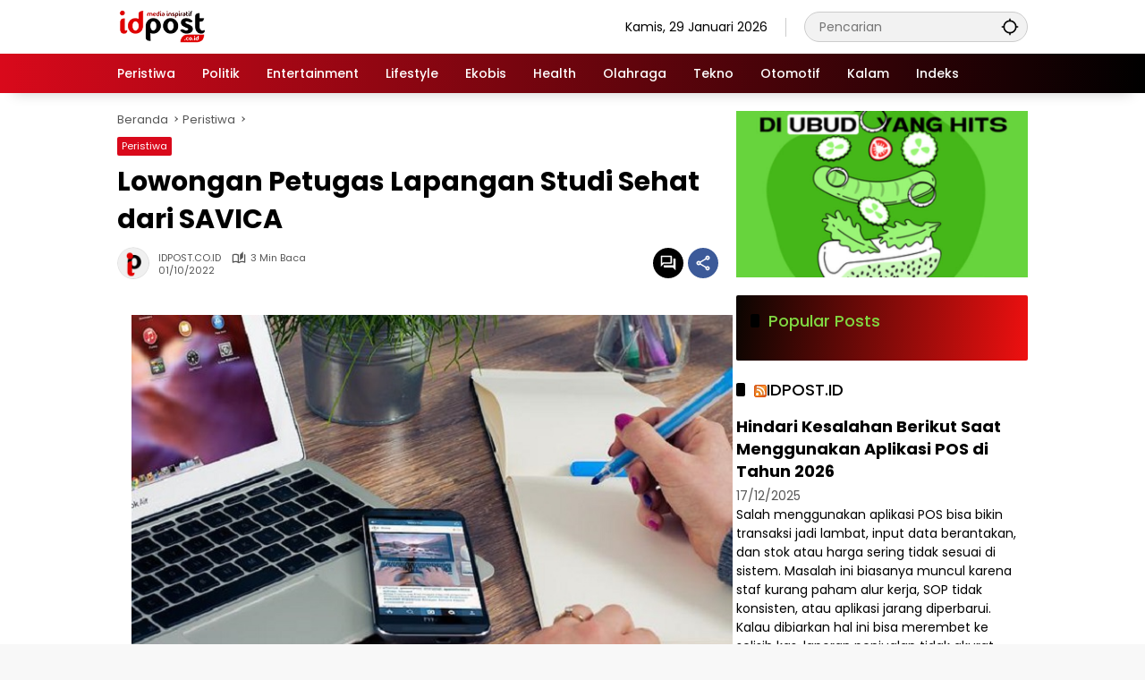

--- FILE ---
content_type: text/html; charset=UTF-8
request_url: https://idpost.co.id/lowongan-petugas-lapangan-studi-sehat-dari-savica-2/
body_size: 19816
content:
<!doctype html>
<html lang="id" prefix="og: https://ogp.me/ns#">
<head>
	<meta charset="UTF-8">
	<meta name="viewport" content="width=device-width, initial-scale=1">
	<link rel="profile" href="https://gmpg.org/xfn/11">

	
<!-- Optimasi Mesin Pencari oleh Rank Math - https://rankmath.com/ -->
<title>Lowongan Petugas Lapangan Studi Sehat dari SAVICA - IDPOST.CO.ID</title>
<meta name="description" content="IDPOST.CO.ID - Kabar terbaru tentang lowongan kerja atau loker sebagai petugas lapangan.Loker atau lowongan kerja kali ini untuk kamu yang suka bekerja di"/>
<meta name="robots" content="follow, index, max-snippet:-1, max-video-preview:-1, max-image-preview:large"/>
<link rel="canonical" href="https://idpost.co.id/lowongan-petugas-lapangan-studi-sehat-dari-savica-2/" />
<meta property="og:locale" content="id_ID" />
<meta property="og:type" content="article" />
<meta property="og:title" content="Lowongan Petugas Lapangan Studi Sehat dari SAVICA - IDPOST.CO.ID" />
<meta property="og:description" content="IDPOST.CO.ID - Kabar terbaru tentang lowongan kerja atau loker sebagai petugas lapangan.Loker atau lowongan kerja kali ini untuk kamu yang suka bekerja di" />
<meta property="og:url" content="https://idpost.co.id/lowongan-petugas-lapangan-studi-sehat-dari-savica-2/" />
<meta property="og:site_name" content="IDPOST.CO.ID" />
<meta property="article:publisher" content="https://www.facebook.com/idpost.co.id/" />
<meta property="article:author" content="https://www.facebook.com/idpost.co.id/" />
<meta property="article:section" content="Peristiwa" />
<meta property="article:published_time" content="2022-10-01T04:52:00+07:00" />
<meta name="twitter:card" content="summary_large_image" />
<meta name="twitter:title" content="Lowongan Petugas Lapangan Studi Sehat dari SAVICA - IDPOST.CO.ID" />
<meta name="twitter:description" content="IDPOST.CO.ID - Kabar terbaru tentang lowongan kerja atau loker sebagai petugas lapangan.Loker atau lowongan kerja kali ini untuk kamu yang suka bekerja di" />
<meta name="twitter:site" content="@Idpostcoid" />
<meta name="twitter:creator" content="@Idpostcoid" />
<meta name="twitter:label1" content="Ditulis oleh" />
<meta name="twitter:data1" content="IDPOST.CO.ID" />
<meta name="twitter:label2" content="Waktunya membaca" />
<meta name="twitter:data2" content="2 menit" />
<script type="application/ld+json" class="rank-math-schema">{"@context":"https://schema.org","@graph":[{"@type":["Person","Organization"],"@id":"https://idpost.co.id/#person","name":"IDPOST.CO.ID","sameAs":["https://www.facebook.com/idpost.co.id/","https://twitter.com/Idpostcoid"],"logo":{"@type":"ImageObject","@id":"https://idpost.co.id/#logo","url":"https://idpost.co.id/wp-content/uploads/2023/09/logo.png","contentUrl":"https://idpost.co.id/wp-content/uploads/2023/09/logo.png","caption":"IDPOST.CO.ID","inLanguage":"id","width":"100","height":"40"},"image":{"@type":"ImageObject","@id":"https://idpost.co.id/#logo","url":"https://idpost.co.id/wp-content/uploads/2023/09/logo.png","contentUrl":"https://idpost.co.id/wp-content/uploads/2023/09/logo.png","caption":"IDPOST.CO.ID","inLanguage":"id","width":"100","height":"40"}},{"@type":"WebSite","@id":"https://idpost.co.id/#website","url":"https://idpost.co.id","name":"IDPOST.CO.ID","alternateName":"Media IDPOST","publisher":{"@id":"https://idpost.co.id/#person"},"inLanguage":"id"},{"@type":"ImageObject","@id":"https://blogger.googleusercontent.com/img/b/R29vZ2xl/AVvXsEhGqUbloQTauY46a4yqEYs0LZ4LOMkg5tqSogGjbFzXhJEwH9jUM0-J9SawZ81bAzonGB5KcTPVekZvVbwmgMt-dSSxaqxSyUFRfrKdAG2SBcXRmSArtAoImFCZTB9s2edxbyrreqOghIoxZwVQsMwJUo1mrulXBw6jsLgAyazUFJe1etfTMqTuxcEYkg/s16000/Savica%20Public%20Health%20&amp;%20Communication%20Consultancy%20akan%20menyelenggarakan%20Studi%20SEHAT%20Makanan%20Suplemen%20Berbasis%20Dedak%20Beras%20untuk%20Penanganan%20dan%20Pencegahan%20Malnutrisi%20di%20Indonesia%20bekerja%20sama%20dengan%20Colorado%20State%20University,.jpg","url":"https://blogger.googleusercontent.com/img/b/R29vZ2xl/AVvXsEhGqUbloQTauY46a4yqEYs0LZ4LOMkg5tqSogGjbFzXhJEwH9jUM0-J9SawZ81bAzonGB5KcTPVekZvVbwmgMt-dSSxaqxSyUFRfrKdAG2SBcXRmSArtAoImFCZTB9s2edxbyrreqOghIoxZwVQsMwJUo1mrulXBw6jsLgAyazUFJe1etfTMqTuxcEYkg/s16000/Savica%20Public%20Health%20&amp;%20Communication%20Consultancy%20akan%20menyelenggarakan%20Studi%20SEHAT%20Makanan%20Suplemen%20Berbasis%20Dedak%20Beras%20untuk%20Penanganan%20dan%20Pencegahan%20Malnutrisi%20di%20Indonesia%20bekerja%20sama%20dengan%20Colorado%20State%20University,.jpg","width":"200","height":"200","inLanguage":"id"},{"@type":"BreadcrumbList","@id":"https://idpost.co.id/lowongan-petugas-lapangan-studi-sehat-dari-savica-2/#breadcrumb","itemListElement":[{"@type":"ListItem","position":"1","item":{"@id":"https://idpost.co.id","name":"Home"}},{"@type":"ListItem","position":"2","item":{"@id":"https://idpost.co.id/category/peristiwa/","name":"Peristiwa"}},{"@type":"ListItem","position":"3","item":{"@id":"https://idpost.co.id/lowongan-petugas-lapangan-studi-sehat-dari-savica-2/","name":"Lowongan Petugas Lapangan Studi Sehat dari SAVICA"}}]},{"@type":"WebPage","@id":"https://idpost.co.id/lowongan-petugas-lapangan-studi-sehat-dari-savica-2/#webpage","url":"https://idpost.co.id/lowongan-petugas-lapangan-studi-sehat-dari-savica-2/","name":"Lowongan Petugas Lapangan Studi Sehat dari SAVICA - IDPOST.CO.ID","datePublished":"2022-10-01T04:52:00+07:00","dateModified":"2022-10-01T04:52:00+07:00","isPartOf":{"@id":"https://idpost.co.id/#website"},"primaryImageOfPage":{"@id":"https://blogger.googleusercontent.com/img/b/R29vZ2xl/AVvXsEhGqUbloQTauY46a4yqEYs0LZ4LOMkg5tqSogGjbFzXhJEwH9jUM0-J9SawZ81bAzonGB5KcTPVekZvVbwmgMt-dSSxaqxSyUFRfrKdAG2SBcXRmSArtAoImFCZTB9s2edxbyrreqOghIoxZwVQsMwJUo1mrulXBw6jsLgAyazUFJe1etfTMqTuxcEYkg/s16000/Savica%20Public%20Health%20&amp;%20Communication%20Consultancy%20akan%20menyelenggarakan%20Studi%20SEHAT%20Makanan%20Suplemen%20Berbasis%20Dedak%20Beras%20untuk%20Penanganan%20dan%20Pencegahan%20Malnutrisi%20di%20Indonesia%20bekerja%20sama%20dengan%20Colorado%20State%20University,.jpg"},"inLanguage":"id","breadcrumb":{"@id":"https://idpost.co.id/lowongan-petugas-lapangan-studi-sehat-dari-savica-2/#breadcrumb"}},{"@type":"Person","@id":"https://idpost.co.id/author/idpost-co-id/","name":"IDPOST.CO.ID","url":"https://idpost.co.id/author/idpost-co-id/","image":{"@type":"ImageObject","@id":"https://secure.gravatar.com/avatar/930e6c2df1e69925233bd0c0a53a47d047fabe62d658a28302991479dbfb16ea?s=96&amp;d=mm&amp;r=g","url":"https://secure.gravatar.com/avatar/930e6c2df1e69925233bd0c0a53a47d047fabe62d658a28302991479dbfb16ea?s=96&amp;d=mm&amp;r=g","caption":"IDPOST.CO.ID","inLanguage":"id"},"sameAs":["https://idpost.co.id/"]},{"@type":"NewsArticle","headline":"Lowongan Petugas Lapangan Studi Sehat dari SAVICA - IDPOST.CO.ID","datePublished":"2022-10-01T04:52:00+07:00","dateModified":"2022-10-01T04:52:00+07:00","articleSection":"Peristiwa","author":{"@id":"https://idpost.co.id/author/idpost-co-id/","name":"IDPOST.CO.ID"},"publisher":{"@id":"https://idpost.co.id/#person"},"description":"IDPOST.CO.ID - Kabar terbaru tentang lowongan kerja atau loker sebagai petugas lapangan.Loker atau lowongan kerja kali ini untuk kamu yang suka bekerja di","name":"Lowongan Petugas Lapangan Studi Sehat dari SAVICA - IDPOST.CO.ID","@id":"https://idpost.co.id/lowongan-petugas-lapangan-studi-sehat-dari-savica-2/#richSnippet","isPartOf":{"@id":"https://idpost.co.id/lowongan-petugas-lapangan-studi-sehat-dari-savica-2/#webpage"},"image":{"@id":"https://blogger.googleusercontent.com/img/b/R29vZ2xl/AVvXsEhGqUbloQTauY46a4yqEYs0LZ4LOMkg5tqSogGjbFzXhJEwH9jUM0-J9SawZ81bAzonGB5KcTPVekZvVbwmgMt-dSSxaqxSyUFRfrKdAG2SBcXRmSArtAoImFCZTB9s2edxbyrreqOghIoxZwVQsMwJUo1mrulXBw6jsLgAyazUFJe1etfTMqTuxcEYkg/s16000/Savica%20Public%20Health%20&amp;%20Communication%20Consultancy%20akan%20menyelenggarakan%20Studi%20SEHAT%20Makanan%20Suplemen%20Berbasis%20Dedak%20Beras%20untuk%20Penanganan%20dan%20Pencegahan%20Malnutrisi%20di%20Indonesia%20bekerja%20sama%20dengan%20Colorado%20State%20University,.jpg"},"inLanguage":"id","mainEntityOfPage":{"@id":"https://idpost.co.id/lowongan-petugas-lapangan-studi-sehat-dari-savica-2/#webpage"}}]}</script>
<!-- /Plugin WordPress Rank Math SEO -->

<link rel='dns-prefetch' href='//www.googletagmanager.com' />
<link rel='dns-prefetch' href='//connect.facebook.net' />

<link rel="alternate" type="application/rss+xml" title="IDPOST.CO.ID &raquo; Feed" href="https://idpost.co.id/feed/" />
<link rel="alternate" type="application/rss+xml" title="IDPOST.CO.ID &raquo; Umpan Komentar" href="https://idpost.co.id/comments/feed/" />
<link rel="alternate" type="application/rss+xml" title="IDPOST.CO.ID &raquo; Lowongan Petugas Lapangan Studi Sehat dari SAVICA Umpan Komentar" href="https://idpost.co.id/lowongan-petugas-lapangan-studi-sehat-dari-savica-2/feed/" />
<link rel="alternate" title="oEmbed (JSON)" type="application/json+oembed" href="https://idpost.co.id/wp-json/oembed/1.0/embed?url=https%3A%2F%2Fidpost.co.id%2Flowongan-petugas-lapangan-studi-sehat-dari-savica-2%2F" />
<link rel="alternate" title="oEmbed (XML)" type="text/xml+oembed" href="https://idpost.co.id/wp-json/oembed/1.0/embed?url=https%3A%2F%2Fidpost.co.id%2Flowongan-petugas-lapangan-studi-sehat-dari-savica-2%2F&#038;format=xml" />
<style id='wp-img-auto-sizes-contain-inline-css'>
img:is([sizes=auto i],[sizes^="auto," i]){contain-intrinsic-size:3000px 1500px}
/*# sourceURL=wp-img-auto-sizes-contain-inline-css */
</style>
<style id='wp-block-library-inline-css'>
:root{--wp-block-synced-color:#7a00df;--wp-block-synced-color--rgb:122,0,223;--wp-bound-block-color:var(--wp-block-synced-color);--wp-editor-canvas-background:#ddd;--wp-admin-theme-color:#007cba;--wp-admin-theme-color--rgb:0,124,186;--wp-admin-theme-color-darker-10:#006ba1;--wp-admin-theme-color-darker-10--rgb:0,107,160.5;--wp-admin-theme-color-darker-20:#005a87;--wp-admin-theme-color-darker-20--rgb:0,90,135;--wp-admin-border-width-focus:2px}@media (min-resolution:192dpi){:root{--wp-admin-border-width-focus:1.5px}}.wp-element-button{cursor:pointer}:root .has-very-light-gray-background-color{background-color:#eee}:root .has-very-dark-gray-background-color{background-color:#313131}:root .has-very-light-gray-color{color:#eee}:root .has-very-dark-gray-color{color:#313131}:root .has-vivid-green-cyan-to-vivid-cyan-blue-gradient-background{background:linear-gradient(135deg,#00d084,#0693e3)}:root .has-purple-crush-gradient-background{background:linear-gradient(135deg,#34e2e4,#4721fb 50%,#ab1dfe)}:root .has-hazy-dawn-gradient-background{background:linear-gradient(135deg,#faaca8,#dad0ec)}:root .has-subdued-olive-gradient-background{background:linear-gradient(135deg,#fafae1,#67a671)}:root .has-atomic-cream-gradient-background{background:linear-gradient(135deg,#fdd79a,#004a59)}:root .has-nightshade-gradient-background{background:linear-gradient(135deg,#330968,#31cdcf)}:root .has-midnight-gradient-background{background:linear-gradient(135deg,#020381,#2874fc)}:root{--wp--preset--font-size--normal:16px;--wp--preset--font-size--huge:42px}.has-regular-font-size{font-size:1em}.has-larger-font-size{font-size:2.625em}.has-normal-font-size{font-size:var(--wp--preset--font-size--normal)}.has-huge-font-size{font-size:var(--wp--preset--font-size--huge)}.has-text-align-center{text-align:center}.has-text-align-left{text-align:left}.has-text-align-right{text-align:right}.has-fit-text{white-space:nowrap!important}#end-resizable-editor-section{display:none}.aligncenter{clear:both}.items-justified-left{justify-content:flex-start}.items-justified-center{justify-content:center}.items-justified-right{justify-content:flex-end}.items-justified-space-between{justify-content:space-between}.screen-reader-text{border:0;clip-path:inset(50%);height:1px;margin:-1px;overflow:hidden;padding:0;position:absolute;width:1px;word-wrap:normal!important}.screen-reader-text:focus{background-color:#ddd;clip-path:none;color:#444;display:block;font-size:1em;height:auto;left:5px;line-height:normal;padding:15px 23px 14px;text-decoration:none;top:5px;width:auto;z-index:100000}html :where(.has-border-color){border-style:solid}html :where([style*=border-top-color]){border-top-style:solid}html :where([style*=border-right-color]){border-right-style:solid}html :where([style*=border-bottom-color]){border-bottom-style:solid}html :where([style*=border-left-color]){border-left-style:solid}html :where([style*=border-width]){border-style:solid}html :where([style*=border-top-width]){border-top-style:solid}html :where([style*=border-right-width]){border-right-style:solid}html :where([style*=border-bottom-width]){border-bottom-style:solid}html :where([style*=border-left-width]){border-left-style:solid}html :where(img[class*=wp-image-]){height:auto;max-width:100%}:where(figure){margin:0 0 1em}html :where(.is-position-sticky){--wp-admin--admin-bar--position-offset:var(--wp-admin--admin-bar--height,0px)}@media screen and (max-width:600px){html :where(.is-position-sticky){--wp-admin--admin-bar--position-offset:0px}}

/*# sourceURL=wp-block-library-inline-css */
</style><style id='wp-block-heading-inline-css'>
h1:where(.wp-block-heading).has-background,h2:where(.wp-block-heading).has-background,h3:where(.wp-block-heading).has-background,h4:where(.wp-block-heading).has-background,h5:where(.wp-block-heading).has-background,h6:where(.wp-block-heading).has-background{padding:1.25em 2.375em}h1.has-text-align-left[style*=writing-mode]:where([style*=vertical-lr]),h1.has-text-align-right[style*=writing-mode]:where([style*=vertical-rl]),h2.has-text-align-left[style*=writing-mode]:where([style*=vertical-lr]),h2.has-text-align-right[style*=writing-mode]:where([style*=vertical-rl]),h3.has-text-align-left[style*=writing-mode]:where([style*=vertical-lr]),h3.has-text-align-right[style*=writing-mode]:where([style*=vertical-rl]),h4.has-text-align-left[style*=writing-mode]:where([style*=vertical-lr]),h4.has-text-align-right[style*=writing-mode]:where([style*=vertical-rl]),h5.has-text-align-left[style*=writing-mode]:where([style*=vertical-lr]),h5.has-text-align-right[style*=writing-mode]:where([style*=vertical-rl]),h6.has-text-align-left[style*=writing-mode]:where([style*=vertical-lr]),h6.has-text-align-right[style*=writing-mode]:where([style*=vertical-rl]){rotate:180deg}
/*# sourceURL=https://idpost.co.id/wp-includes/blocks/heading/style.min.css */
</style>
<style id='wp-block-paragraph-inline-css'>
.is-small-text{font-size:.875em}.is-regular-text{font-size:1em}.is-large-text{font-size:2.25em}.is-larger-text{font-size:3em}.has-drop-cap:not(:focus):first-letter{float:left;font-size:8.4em;font-style:normal;font-weight:100;line-height:.68;margin:.05em .1em 0 0;text-transform:uppercase}body.rtl .has-drop-cap:not(:focus):first-letter{float:none;margin-left:.1em}p.has-drop-cap.has-background{overflow:hidden}:root :where(p.has-background){padding:1.25em 2.375em}:where(p.has-text-color:not(.has-link-color)) a{color:inherit}p.has-text-align-left[style*="writing-mode:vertical-lr"],p.has-text-align-right[style*="writing-mode:vertical-rl"]{rotate:180deg}
/*# sourceURL=https://idpost.co.id/wp-includes/blocks/paragraph/style.min.css */
</style>
<style id='global-styles-inline-css'>
:root{--wp--preset--aspect-ratio--square: 1;--wp--preset--aspect-ratio--4-3: 4/3;--wp--preset--aspect-ratio--3-4: 3/4;--wp--preset--aspect-ratio--3-2: 3/2;--wp--preset--aspect-ratio--2-3: 2/3;--wp--preset--aspect-ratio--16-9: 16/9;--wp--preset--aspect-ratio--9-16: 9/16;--wp--preset--color--black: #000000;--wp--preset--color--cyan-bluish-gray: #abb8c3;--wp--preset--color--white: #ffffff;--wp--preset--color--pale-pink: #f78da7;--wp--preset--color--vivid-red: #cf2e2e;--wp--preset--color--luminous-vivid-orange: #ff6900;--wp--preset--color--luminous-vivid-amber: #fcb900;--wp--preset--color--light-green-cyan: #7bdcb5;--wp--preset--color--vivid-green-cyan: #00d084;--wp--preset--color--pale-cyan-blue: #8ed1fc;--wp--preset--color--vivid-cyan-blue: #0693e3;--wp--preset--color--vivid-purple: #9b51e0;--wp--preset--gradient--vivid-cyan-blue-to-vivid-purple: linear-gradient(135deg,rgb(6,147,227) 0%,rgb(155,81,224) 100%);--wp--preset--gradient--light-green-cyan-to-vivid-green-cyan: linear-gradient(135deg,rgb(122,220,180) 0%,rgb(0,208,130) 100%);--wp--preset--gradient--luminous-vivid-amber-to-luminous-vivid-orange: linear-gradient(135deg,rgb(252,185,0) 0%,rgb(255,105,0) 100%);--wp--preset--gradient--luminous-vivid-orange-to-vivid-red: linear-gradient(135deg,rgb(255,105,0) 0%,rgb(207,46,46) 100%);--wp--preset--gradient--very-light-gray-to-cyan-bluish-gray: linear-gradient(135deg,rgb(238,238,238) 0%,rgb(169,184,195) 100%);--wp--preset--gradient--cool-to-warm-spectrum: linear-gradient(135deg,rgb(74,234,220) 0%,rgb(151,120,209) 20%,rgb(207,42,186) 40%,rgb(238,44,130) 60%,rgb(251,105,98) 80%,rgb(254,248,76) 100%);--wp--preset--gradient--blush-light-purple: linear-gradient(135deg,rgb(255,206,236) 0%,rgb(152,150,240) 100%);--wp--preset--gradient--blush-bordeaux: linear-gradient(135deg,rgb(254,205,165) 0%,rgb(254,45,45) 50%,rgb(107,0,62) 100%);--wp--preset--gradient--luminous-dusk: linear-gradient(135deg,rgb(255,203,112) 0%,rgb(199,81,192) 50%,rgb(65,88,208) 100%);--wp--preset--gradient--pale-ocean: linear-gradient(135deg,rgb(255,245,203) 0%,rgb(182,227,212) 50%,rgb(51,167,181) 100%);--wp--preset--gradient--electric-grass: linear-gradient(135deg,rgb(202,248,128) 0%,rgb(113,206,126) 100%);--wp--preset--gradient--midnight: linear-gradient(135deg,rgb(2,3,129) 0%,rgb(40,116,252) 100%);--wp--preset--font-size--small: 13px;--wp--preset--font-size--medium: 20px;--wp--preset--font-size--large: 36px;--wp--preset--font-size--x-large: 42px;--wp--preset--spacing--20: 0.44rem;--wp--preset--spacing--30: 0.67rem;--wp--preset--spacing--40: 1rem;--wp--preset--spacing--50: 1.5rem;--wp--preset--spacing--60: 2.25rem;--wp--preset--spacing--70: 3.38rem;--wp--preset--spacing--80: 5.06rem;--wp--preset--shadow--natural: 6px 6px 9px rgba(0, 0, 0, 0.2);--wp--preset--shadow--deep: 12px 12px 50px rgba(0, 0, 0, 0.4);--wp--preset--shadow--sharp: 6px 6px 0px rgba(0, 0, 0, 0.2);--wp--preset--shadow--outlined: 6px 6px 0px -3px rgb(255, 255, 255), 6px 6px rgb(0, 0, 0);--wp--preset--shadow--crisp: 6px 6px 0px rgb(0, 0, 0);}:where(.is-layout-flex){gap: 0.5em;}:where(.is-layout-grid){gap: 0.5em;}body .is-layout-flex{display: flex;}.is-layout-flex{flex-wrap: wrap;align-items: center;}.is-layout-flex > :is(*, div){margin: 0;}body .is-layout-grid{display: grid;}.is-layout-grid > :is(*, div){margin: 0;}:where(.wp-block-columns.is-layout-flex){gap: 2em;}:where(.wp-block-columns.is-layout-grid){gap: 2em;}:where(.wp-block-post-template.is-layout-flex){gap: 1.25em;}:where(.wp-block-post-template.is-layout-grid){gap: 1.25em;}.has-black-color{color: var(--wp--preset--color--black) !important;}.has-cyan-bluish-gray-color{color: var(--wp--preset--color--cyan-bluish-gray) !important;}.has-white-color{color: var(--wp--preset--color--white) !important;}.has-pale-pink-color{color: var(--wp--preset--color--pale-pink) !important;}.has-vivid-red-color{color: var(--wp--preset--color--vivid-red) !important;}.has-luminous-vivid-orange-color{color: var(--wp--preset--color--luminous-vivid-orange) !important;}.has-luminous-vivid-amber-color{color: var(--wp--preset--color--luminous-vivid-amber) !important;}.has-light-green-cyan-color{color: var(--wp--preset--color--light-green-cyan) !important;}.has-vivid-green-cyan-color{color: var(--wp--preset--color--vivid-green-cyan) !important;}.has-pale-cyan-blue-color{color: var(--wp--preset--color--pale-cyan-blue) !important;}.has-vivid-cyan-blue-color{color: var(--wp--preset--color--vivid-cyan-blue) !important;}.has-vivid-purple-color{color: var(--wp--preset--color--vivid-purple) !important;}.has-black-background-color{background-color: var(--wp--preset--color--black) !important;}.has-cyan-bluish-gray-background-color{background-color: var(--wp--preset--color--cyan-bluish-gray) !important;}.has-white-background-color{background-color: var(--wp--preset--color--white) !important;}.has-pale-pink-background-color{background-color: var(--wp--preset--color--pale-pink) !important;}.has-vivid-red-background-color{background-color: var(--wp--preset--color--vivid-red) !important;}.has-luminous-vivid-orange-background-color{background-color: var(--wp--preset--color--luminous-vivid-orange) !important;}.has-luminous-vivid-amber-background-color{background-color: var(--wp--preset--color--luminous-vivid-amber) !important;}.has-light-green-cyan-background-color{background-color: var(--wp--preset--color--light-green-cyan) !important;}.has-vivid-green-cyan-background-color{background-color: var(--wp--preset--color--vivid-green-cyan) !important;}.has-pale-cyan-blue-background-color{background-color: var(--wp--preset--color--pale-cyan-blue) !important;}.has-vivid-cyan-blue-background-color{background-color: var(--wp--preset--color--vivid-cyan-blue) !important;}.has-vivid-purple-background-color{background-color: var(--wp--preset--color--vivid-purple) !important;}.has-black-border-color{border-color: var(--wp--preset--color--black) !important;}.has-cyan-bluish-gray-border-color{border-color: var(--wp--preset--color--cyan-bluish-gray) !important;}.has-white-border-color{border-color: var(--wp--preset--color--white) !important;}.has-pale-pink-border-color{border-color: var(--wp--preset--color--pale-pink) !important;}.has-vivid-red-border-color{border-color: var(--wp--preset--color--vivid-red) !important;}.has-luminous-vivid-orange-border-color{border-color: var(--wp--preset--color--luminous-vivid-orange) !important;}.has-luminous-vivid-amber-border-color{border-color: var(--wp--preset--color--luminous-vivid-amber) !important;}.has-light-green-cyan-border-color{border-color: var(--wp--preset--color--light-green-cyan) !important;}.has-vivid-green-cyan-border-color{border-color: var(--wp--preset--color--vivid-green-cyan) !important;}.has-pale-cyan-blue-border-color{border-color: var(--wp--preset--color--pale-cyan-blue) !important;}.has-vivid-cyan-blue-border-color{border-color: var(--wp--preset--color--vivid-cyan-blue) !important;}.has-vivid-purple-border-color{border-color: var(--wp--preset--color--vivid-purple) !important;}.has-vivid-cyan-blue-to-vivid-purple-gradient-background{background: var(--wp--preset--gradient--vivid-cyan-blue-to-vivid-purple) !important;}.has-light-green-cyan-to-vivid-green-cyan-gradient-background{background: var(--wp--preset--gradient--light-green-cyan-to-vivid-green-cyan) !important;}.has-luminous-vivid-amber-to-luminous-vivid-orange-gradient-background{background: var(--wp--preset--gradient--luminous-vivid-amber-to-luminous-vivid-orange) !important;}.has-luminous-vivid-orange-to-vivid-red-gradient-background{background: var(--wp--preset--gradient--luminous-vivid-orange-to-vivid-red) !important;}.has-very-light-gray-to-cyan-bluish-gray-gradient-background{background: var(--wp--preset--gradient--very-light-gray-to-cyan-bluish-gray) !important;}.has-cool-to-warm-spectrum-gradient-background{background: var(--wp--preset--gradient--cool-to-warm-spectrum) !important;}.has-blush-light-purple-gradient-background{background: var(--wp--preset--gradient--blush-light-purple) !important;}.has-blush-bordeaux-gradient-background{background: var(--wp--preset--gradient--blush-bordeaux) !important;}.has-luminous-dusk-gradient-background{background: var(--wp--preset--gradient--luminous-dusk) !important;}.has-pale-ocean-gradient-background{background: var(--wp--preset--gradient--pale-ocean) !important;}.has-electric-grass-gradient-background{background: var(--wp--preset--gradient--electric-grass) !important;}.has-midnight-gradient-background{background: var(--wp--preset--gradient--midnight) !important;}.has-small-font-size{font-size: var(--wp--preset--font-size--small) !important;}.has-medium-font-size{font-size: var(--wp--preset--font-size--medium) !important;}.has-large-font-size{font-size: var(--wp--preset--font-size--large) !important;}.has-x-large-font-size{font-size: var(--wp--preset--font-size--x-large) !important;}
/*# sourceURL=global-styles-inline-css */
</style>

<style id='classic-theme-styles-inline-css'>
/*! This file is auto-generated */
.wp-block-button__link{color:#fff;background-color:#32373c;border-radius:9999px;box-shadow:none;text-decoration:none;padding:calc(.667em + 2px) calc(1.333em + 2px);font-size:1.125em}.wp-block-file__button{background:#32373c;color:#fff;text-decoration:none}
/*# sourceURL=/wp-includes/css/classic-themes.min.css */
</style>
<link data-minify="1" rel='stylesheet' id='wpmedia-fonts-css' href='https://idpost.co.id/wp-content/cache/min/1/wp-content/fonts/553c2a0bde39176209d3000e93ebf9d9.css?ver=1749224632' media='all' />
<link data-minify="1" rel='stylesheet' id='wpmedia-style-css' href='https://idpost.co.id/wp-content/cache/min/1/wp-content/themes/wpmedia/style.css?ver=1749224632' media='all' />
<style id='wpmedia-style-inline-css'>
h1,h2,h3,h4,h5,h6,.reltitle,.site-title,.gmr-mainmenu ul > li > a,.gmr-secondmenu-dropdown ul > li > a,.gmr-sidemenu ul li a,.gmr-sidemenu .side-textsocial,.heading-text,.gmr-mobilemenu ul li a,#navigationamp ul li a{font-family:Poppins;font-weight:500;}h1 strong,h2 strong,h3 strong,h4 strong,h5 strong,h6 strong{font-weight:700;}.entry-content-single{font-size:16px;}body{font-family:Poppins;--font-reguler:400;--font-bold:700;--mainmenu-bgcolor:#d9091b;--mainmenu-secondbgcolor:#000000;--background-color:#f8f8f8;--main-color:#000000;--widget-title:#000000;--link-color-body:#000000;--hoverlink-color-body:#d9091b;--border-color:#cccccc;--button-bgcolor:#3920c9;--button-color:#ffffff;--header-bgcolor:#ffffff;--topnav-color:#000000;--topnav-link-color:#000000;--topnav-linkhover-color:#d9091b;--mainmenu-color:#ffffff;--mainmenu-hovercolor:#f1c40f;--content-bgcolor:#ffffff;--content-greycolor:#555555;--greybody-bgcolor:#eeeeee;--footer-bgcolor:#ffffff;--footer-color:#666666;--footer-linkcolor:#212121;--footer-hover-linkcolor:#d9091b;}body,body.dark-theme{--scheme-color:#d9091b;--secondscheme-color:#000000;--mainmenu-direction:90deg;}/* Generate Using Cache */
/*# sourceURL=wpmedia-style-inline-css */
</style>
<link rel="https://api.w.org/" href="https://idpost.co.id/wp-json/" /><link rel="alternate" title="JSON" type="application/json" href="https://idpost.co.id/wp-json/wp/v2/posts/1130" /><link rel="EditURI" type="application/rsd+xml" title="RSD" href="https://idpost.co.id/xmlrpc.php?rsd" />

<link rel='shortlink' href='https://idpost.co.id/?p=1130' />
<link rel="pingback" href="https://idpost.co.id/xmlrpc.php"><link rel="icon" href="https://idpost.co.id/wp-content/uploads/2024/07/cropped-238556014_1751611115031382_5609254660247275532_n-1-80x80.jpg" sizes="32x32" />
<link rel="icon" href="https://idpost.co.id/wp-content/uploads/2024/07/cropped-238556014_1751611115031382_5609254660247275532_n-1.jpg" sizes="192x192" />
<link rel="apple-touch-icon" href="https://idpost.co.id/wp-content/uploads/2024/07/cropped-238556014_1751611115031382_5609254660247275532_n-1.jpg" />
<meta name="msapplication-TileImage" content="https://idpost.co.id/wp-content/uploads/2024/07/cropped-238556014_1751611115031382_5609254660247275532_n-1.jpg" />
<noscript><style id="rocket-lazyload-nojs-css">.rll-youtube-player, [data-lazy-src]{display:none !important;}</style></noscript><style id='wpmedia-popular-1-inline-css'>
#wpmedia-popular-1 {padding: 16px;background:linear-gradient(277deg,var(--widget-color1, #ef1010) 0%, var(--widget-color2, #0a0501) 100%);}#wpmedia-popular-1 .big-thumb {margin: 0 -16px;border-radius: 0 !important;}#wpmedia-popular-1 {--widget-title:#81d742;}#wpmedia-popular-1 .widget-subtitle {color:var(--widget-desc, #dd3333);}#wpmedia-popular-1 a {color:var(--widget-link, #eeee22);}
/*# sourceURL=wpmedia-popular-1-inline-css */
</style>
<meta name="generator" content="AccelerateWP 3.19.0.1-1.1-27" data-wpr-features="wpr_defer_js wpr_minify_js wpr_lazyload_images wpr_lazyload_iframes wpr_minify_css wpr_desktop" /></head>

<body class="wp-singular post-template-default single single-post postid-1130 single-format-standard wp-custom-logo wp-embed-responsive wp-theme-wpmedia idtheme kentooz">
	<a class="skip-link screen-reader-text" href="#primary">Langsung ke konten</a>
		<div data-rocket-location-hash="54257ff4dc2eb7aae68fa23eb5f11e06" id="page" class="site">
		<div data-rocket-location-hash="6186c3c06c5d2cb243d68acb04856001" id="topnavwrap" class="gmr-topnavwrap clearfix">
			<div data-rocket-location-hash="40f22408a88335a0945fffe944caafc3" class="container">
				<header id="masthead" class="list-flex site-header">
					<div class="row-flex gmr-navleft">
						<div class="site-branding">
							<div class="gmr-logo"><a class="custom-logo-link" href="https://idpost.co.id/" title="IDPOST.CO.ID" rel="home"><img class="custom-logo" src="data:image/svg+xml,%3Csvg%20xmlns='http://www.w3.org/2000/svg'%20viewBox='0%200%20100%2040'%3E%3C/svg%3E" width="100" height="40" alt="IDPOST.CO.ID" data-lazy-src="https://idpost.co.id/wp-content/uploads/2023/09/logo.png" /><noscript><img class="custom-logo" src="https://idpost.co.id/wp-content/uploads/2023/09/logo.png" width="100" height="40" alt="IDPOST.CO.ID" loading="lazy" /></noscript></a></div>						</div><!-- .site-branding -->
					</div>

					<div class="row-flex gmr-navright">
						<span class="gmr-top-date" data-lang="id"></span><div class="gmr-search desktop-only">
				<form method="get" class="gmr-searchform searchform" action="https://idpost.co.id/">
					<input type="text" name="s" id="s" placeholder="Pencarian" />
					<input type="hidden" name="post_type[]" value="post" />
					<button type="submit" role="button" class="gmr-search-submit gmr-search-icon" aria-label="Kirim">
						<svg xmlns="http://www.w3.org/2000/svg" height="24px" viewBox="0 0 24 24" width="24px" fill="currentColor"><path d="M0 0h24v24H0V0z" fill="none"/><path d="M20.94 11c-.46-4.17-3.77-7.48-7.94-7.94V1h-2v2.06C6.83 3.52 3.52 6.83 3.06 11H1v2h2.06c.46 4.17 3.77 7.48 7.94 7.94V23h2v-2.06c4.17-.46 7.48-3.77 7.94-7.94H23v-2h-2.06zM12 19c-3.87 0-7-3.13-7-7s3.13-7 7-7 7 3.13 7 7-3.13 7-7 7z"/></svg>
					</button>
				</form>
			</div><button id="gmr-responsive-menu" role="button" class="mobile-only" aria-label="Menu" data-target="#gmr-sidemenu-id" data-toggle="onoffcanvas" aria-expanded="false" rel="nofollow"><svg xmlns="http://www.w3.org/2000/svg" width="24" height="24" viewBox="0 0 24 24"><path fill="currentColor" d="m19.31 18.9l3.08 3.1L21 23.39l-3.12-3.07c-.69.43-1.51.68-2.38.68c-2.5 0-4.5-2-4.5-4.5s2-4.5 4.5-4.5s4.5 2 4.5 4.5c0 .88-.25 1.71-.69 2.4m-3.81.1a2.5 2.5 0 0 0 0-5a2.5 2.5 0 0 0 0 5M21 4v2H3V4h18M3 16v-2h6v2H3m0-5V9h18v2h-2.03c-1.01-.63-2.2-1-3.47-1s-2.46.37-3.47 1H3Z"/></svg></button>					</div>
				</header>
			</div><!-- .container -->
			<nav id="main-nav" class="main-navigation gmr-mainmenu">
				<div data-rocket-location-hash="0841f15ebf099eeaba6f2c7f735d0671" class="container">
					<ul id="primary-menu" class="menu"><li id="menu-item-1392" class="menu-item menu-item-type-taxonomy menu-item-object-category current-post-ancestor current-menu-parent current-post-parent menu-item-1392"><a href="https://idpost.co.id/category/peristiwa/"><span>Peristiwa</span></a></li>
<li id="menu-item-1396" class="menu-item menu-item-type-taxonomy menu-item-object-category menu-item-1396"><a href="https://idpost.co.id/category/politik/"><span>Politik</span></a></li>
<li id="menu-item-1393" class="menu-item menu-item-type-taxonomy menu-item-object-category menu-item-1393"><a href="https://idpost.co.id/category/entertainment/"><span>Entertainment</span></a></li>
<li id="menu-item-1395" class="menu-item menu-item-type-taxonomy menu-item-object-category menu-item-1395"><a href="https://idpost.co.id/category/lifestyle/"><span>Lifestyle</span></a></li>
<li id="menu-item-1569" class="menu-item menu-item-type-taxonomy menu-item-object-category menu-item-1569"><a href="https://idpost.co.id/category/ekobis/"><span>Ekobis</span></a></li>
<li id="menu-item-1615" class="menu-item menu-item-type-taxonomy menu-item-object-category menu-item-1615"><a href="https://idpost.co.id/category/health/"><span>Health</span></a></li>
<li id="menu-item-1394" class="menu-item menu-item-type-taxonomy menu-item-object-category menu-item-1394"><a href="https://idpost.co.id/category/olahraga/"><span>Olahraga</span></a></li>
<li id="menu-item-1397" class="menu-item menu-item-type-taxonomy menu-item-object-category menu-item-1397"><a href="https://idpost.co.id/category/tekno/"><span>Tekno</span></a></li>
<li id="menu-item-1399" class="menu-item menu-item-type-taxonomy menu-item-object-category menu-item-1399"><a href="https://idpost.co.id/category/otomotif/"><span>Otomotif</span></a></li>
<li id="menu-item-1398" class="menu-item menu-item-type-taxonomy menu-item-object-category menu-item-1398"><a href="https://idpost.co.id/category/kalam/"><span>Kalam</span></a></li>
<li id="menu-item-5348" class="menu-item menu-item-type-post_type menu-item-object-page menu-item-5348"><a href="https://idpost.co.id/indeks-berita/"><span>Indeks</span></a></li>
</ul>				</div>
			</nav><!-- #main-nav -->
		</div><!-- #topnavwrap -->

				
		
		
		<div data-rocket-location-hash="6ea03c0a7ac5ca2150898d85453a8e3e" id="content" class="gmr-content">
			<div class="container">
				<div class="row">
<main id="primary" class="site-main col-md-8">
	
<article id="post-1130" class="post type-post hentry content-single">
				<div class="breadcrumbs" itemscope itemtype="https://schema.org/BreadcrumbList">
																						<span class="first-cl" itemprop="itemListElement" itemscope itemtype="https://schema.org/ListItem">
								<a itemscope itemtype="https://schema.org/WebPage" itemprop="item" itemid="https://idpost.co.id/" href="https://idpost.co.id/"><span itemprop="name">Beranda</span></a>
								<span itemprop="position" content="1"></span>
							</span>
												<span class="separator"></span>
																											<span class="0-cl" itemprop="itemListElement" itemscope itemtype="http://schema.org/ListItem">
								<a itemscope itemtype="https://schema.org/WebPage" itemprop="item" itemid="https://idpost.co.id/category/peristiwa/" href="https://idpost.co.id/category/peristiwa/"><span itemprop="name">Peristiwa</span></a>
								<span itemprop="position" content="2"></span>
							</span>
												<span class="separator"></span>
																				<span class="last-cl" itemscope itemtype="https://schema.org/ListItem">
						<span itemprop="name">Lowongan Petugas Lapangan Studi Sehat dari SAVICA</span>
						<span itemprop="position" content="3"></span>
						</span>
												</div>
				<header class="entry-header entry-header-single">
		<span class="cat-links-content"><a href="https://idpost.co.id/category/peristiwa/" title="Lihat semua posts di Peristiwa">Peristiwa</a></span><h1 class="entry-title"><strong>Lowongan Petugas Lapangan Studi Sehat dari SAVICA</strong></h1><div class="list-flex clearfix"><div class="gmr-gravatar-metasingle"><a class="url" href="https://idpost.co.id/author/idpost-co-id/" title="Permalink ke: IDPOST.CO.ID"><img alt='' src="data:image/svg+xml,%3Csvg%20xmlns='http://www.w3.org/2000/svg'%20viewBox='0%200%2040%2040'%3E%3C/svg%3E" data-lazy-srcset='https://secure.gravatar.com/avatar/930e6c2df1e69925233bd0c0a53a47d047fabe62d658a28302991479dbfb16ea?s=80&#038;d=mm&#038;r=g 2x' class='avatar avatar-40 photo img-cicle' height='40' width='40' decoding='async' data-lazy-src="https://secure.gravatar.com/avatar/930e6c2df1e69925233bd0c0a53a47d047fabe62d658a28302991479dbfb16ea?s=40&#038;d=mm&#038;r=g"/><noscript><img alt='' src='https://secure.gravatar.com/avatar/930e6c2df1e69925233bd0c0a53a47d047fabe62d658a28302991479dbfb16ea?s=40&#038;d=mm&#038;r=g' srcset='https://secure.gravatar.com/avatar/930e6c2df1e69925233bd0c0a53a47d047fabe62d658a28302991479dbfb16ea?s=80&#038;d=mm&#038;r=g 2x' class='avatar avatar-40 photo img-cicle' height='40' width='40' decoding='async'/></noscript></a></div><div class="gmr-content-metasingle"><div class="meta-content"><span class="author vcard"><a class="url fn n" href="https://idpost.co.id/author/idpost-co-id/" title="IDPOST.CO.ID">IDPOST.CO.ID</a></span><span class="count-text"><svg xmlns="http://www.w3.org/2000/svg" enable-background="new 0 0 24 24" height="24px" viewBox="0 0 24 24" width="24px" fill="currentColor"><g><rect fill="none" height="24" width="24" x="0"/></g><g><path d="M22.47,5.2C22,4.96,21.51,4.76,21,4.59v12.03C19.86,16.21,18.69,16,17.5,16c-1.9,0-3.78,0.54-5.5,1.58V5.48 C10.38,4.55,8.51,4,6.5,4C4.71,4,3.02,4.44,1.53,5.2C1.2,5.36,1,5.71,1,6.08v12.08c0,0.58,0.47,0.99,1,0.99 c0.16,0,0.32-0.04,0.48-0.12C3.69,18.4,5.05,18,6.5,18c2.07,0,3.98,0.82,5.5,2c1.52-1.18,3.43-2,5.5-2c1.45,0,2.81,0.4,4.02,1.04 c0.16,0.08,0.32,0.12,0.48,0.12c0.52,0,1-0.41,1-0.99V6.08C23,5.71,22.8,5.36,22.47,5.2z M10,16.62C8.86,16.21,7.69,16,6.5,16 c-1.19,0-2.36,0.21-3.5,0.62V6.71C4.11,6.24,5.28,6,6.5,6C7.7,6,8.89,6.25,10,6.72V16.62z M19,0.5l-5,5V15l5-4.5V0.5z"/></g></svg><span class="in-count-text">3 min baca</span></span></div><div class="meta-content"><span class="posted-on"><time class="entry-date published updated" datetime="2022-10-01T04:52:00+07:00">01/10/2022</time></span></div></div><div class="gmr-content-share list-right"><div class="gmr-iconnotif"><a href="https://idpost.co.id/lowongan-petugas-lapangan-studi-sehat-dari-savica-2/#respond"><svg xmlns="http://www.w3.org/2000/svg" height="24px" viewBox="0 0 24 24" width="24px" fill="currentColor"><path d="M0 0h24v24H0V0z" fill="none"/><path d="M15 4v7H5.17L4 12.17V4h11m1-2H3c-.55 0-1 .45-1 1v14l4-4h10c.55 0 1-.45 1-1V3c0-.55-.45-1-1-1zm5 4h-2v9H6v2c0 .55.45 1 1 1h11l4 4V7c0-.55-.45-1-1-1z"/></svg></a></div><button id="share-modal" data-modal="gmr-popupwrap" aria-label="Bagikan"><svg xmlns="http://www.w3.org/2000/svg" height="24px" viewBox="0 0 24 24" width="24px" fill="currentColor"><path d="M0 0h24v24H0V0z" fill="none"/><path d="M18 16.08c-.76 0-1.44.3-1.96.77L8.91 12.7c.05-.23.09-.46.09-.7s-.04-.47-.09-.7l7.05-4.11c.54.5 1.25.81 2.04.81 1.66 0 3-1.34 3-3s-1.34-3-3-3-3 1.34-3 3c0 .24.04.47.09.7L8.04 9.81C7.5 9.31 6.79 9 6 9c-1.66 0-3 1.34-3 3s1.34 3 3 3c.79 0 1.5-.31 2.04-.81l7.12 4.16c-.05.21-.08.43-.08.65 0 1.61 1.31 2.92 2.92 2.92s2.92-1.31 2.92-2.92c0-1.61-1.31-2.92-2.92-2.92zM18 4c.55 0 1 .45 1 1s-.45 1-1 1-1-.45-1-1 .45-1 1-1zM6 13c-.55 0-1-.45-1-1s.45-1 1-1 1 .45 1 1-.45 1-1 1zm12 7.02c-.55 0-1-.45-1-1s.45-1 1-1 1 .45 1 1-.45 1-1 1z"/></svg></button><div id="gmr-popupwrap" class="gmr-share-popup"><div class="gmr-modalbg close-modal"></div><div class="gmr-in-popup clearfix"><span class="idt-xclose close-modal">&times;</span><h4 class="main-textshare">Lowongan Petugas Lapangan Studi Sehat dari SAVICA</h4><div class="content-share"><div class="second-textshare">Sebarkan artikel ini</div><ul class="gmr-socialicon-share"><li class="facebook"><a href="https://www.facebook.com/sharer/sharer.php?u=https%3A%2F%2Fidpost.co.id%2Flowongan-petugas-lapangan-studi-sehat-dari-savica-2%2F" target="_blank" rel="nofollow" data-title="Facebook" title="Facebook"><svg xmlns="http://www.w3.org/2000/svg" width="0.63em" height="1em" viewBox="0 0 320 512"><path fill="currentColor" d="m279.14 288l14.22-92.66h-88.91v-60.13c0-25.35 12.42-50.06 52.24-50.06h40.42V6.26S260.43 0 225.36 0c-73.22 0-121.08 44.38-121.08 124.72v70.62H22.89V288h81.39v224h100.17V288z"/></svg></a></li><li class="twitter"><a href="https://twitter.com/intent/tweet?url=https%3A%2F%2Fidpost.co.id%2Flowongan-petugas-lapangan-studi-sehat-dari-savica-2%2F&amp;text=Lowongan%20Petugas%20Lapangan%20Studi%20Sehat%20dari%20SAVICA" target="_blank" rel="nofollow" data-title="Twitter" title="Twitter"><svg xmlns="http://www.w3.org/2000/svg" width="24" height="24" viewBox="0 0 24 24"><path fill="currentColor" d="M18.205 2.25h3.308l-7.227 8.26l8.502 11.24H16.13l-5.214-6.817L4.95 21.75H1.64l7.73-8.835L1.215 2.25H8.04l4.713 6.231l5.45-6.231Zm-1.161 17.52h1.833L7.045 4.126H5.078L17.044 19.77Z"/></svg></a></li><li class="telegram"><a href="https://t.me/share/url?url=https%3A%2F%2Fidpost.co.id%2Flowongan-petugas-lapangan-studi-sehat-dari-savica-2%2F&amp;text=Lowongan%20Petugas%20Lapangan%20Studi%20Sehat%20dari%20SAVICA" target="_blank" rel="nofollow" data-title="Telegram" title="Telegram"><svg xmlns="http://www.w3.org/2000/svg" width="0.88em" height="1em" viewBox="0 0 448 512"><path fill="currentColor" d="m446.7 98.6l-67.6 318.8c-5.1 22.5-18.4 28.1-37.3 17.5l-103-75.9l-49.7 47.8c-5.5 5.5-10.1 10.1-20.7 10.1l7.4-104.9l190.9-172.5c8.3-7.4-1.8-11.5-12.9-4.1L117.8 284L16.2 252.2c-22.1-6.9-22.5-22.1 4.6-32.7L418.2 66.4c18.4-6.9 34.5 4.1 28.5 32.2z"/></svg></a></li><li class="pinterest"><a href="https://pinterest.com/pin/create/button/?url=https%3A%2F%2Fidpost.co.id%2Flowongan-petugas-lapangan-studi-sehat-dari-savica-2%2F&amp;desciption=Lowongan%20Petugas%20Lapangan%20Studi%20Sehat%20dari%20SAVICA&amp;media=" target="_blank" rel="nofollow" data-title="Pin" title="Pin"><svg xmlns="http://www.w3.org/2000/svg" width="24" height="24" viewBox="-4.5 -2 24 24"><path fill="currentColor" d="M6.17 13.097c-.506 2.726-1.122 5.34-2.95 6.705c-.563-4.12.829-7.215 1.475-10.5c-1.102-1.91.133-5.755 2.457-4.808c2.86 1.166-2.477 7.102 1.106 7.844c3.741.774 5.269-6.683 2.949-9.109C7.855-.272 1.45 3.15 2.238 8.163c.192 1.226 1.421 1.598.491 3.29C.584 10.962-.056 9.22.027 6.897C.159 3.097 3.344.435 6.538.067c4.04-.466 7.831 1.527 8.354 5.44c.59 4.416-1.823 9.2-6.142 8.855c-1.171-.093-1.663-.69-2.58-1.265z"/></svg></a></li><li class="whatsapp"><a href="https://api.whatsapp.com/send?text=Lowongan%20Petugas%20Lapangan%20Studi%20Sehat%20dari%20SAVICA https%3A%2F%2Fidpost.co.id%2Flowongan-petugas-lapangan-studi-sehat-dari-savica-2%2F" target="_blank" rel="nofollow" data-title="WhatsApp" title="WhatsApp"><svg xmlns="http://www.w3.org/2000/svg" width="0.88em" height="1em" viewBox="0 0 448 512"><path fill="currentColor" d="M380.9 97.1C339 55.1 283.2 32 223.9 32c-122.4 0-222 99.6-222 222c0 39.1 10.2 77.3 29.6 111L0 480l117.7-30.9c32.4 17.7 68.9 27 106.1 27h.1c122.3 0 224.1-99.6 224.1-222c0-59.3-25.2-115-67.1-157zm-157 341.6c-33.2 0-65.7-8.9-94-25.7l-6.7-4l-69.8 18.3L72 359.2l-4.4-7c-18.5-29.4-28.2-63.3-28.2-98.2c0-101.7 82.8-184.5 184.6-184.5c49.3 0 95.6 19.2 130.4 54.1c34.8 34.9 56.2 81.2 56.1 130.5c0 101.8-84.9 184.6-186.6 184.6zm101.2-138.2c-5.5-2.8-32.8-16.2-37.9-18c-5.1-1.9-8.8-2.8-12.5 2.8c-3.7 5.6-14.3 18-17.6 21.8c-3.2 3.7-6.5 4.2-12 1.4c-32.6-16.3-54-29.1-75.5-66c-5.7-9.8 5.7-9.1 16.3-30.3c1.8-3.7.9-6.9-.5-9.7c-1.4-2.8-12.5-30.1-17.1-41.2c-4.5-10.8-9.1-9.3-12.5-9.5c-3.2-.2-6.9-.2-10.6-.2c-3.7 0-9.7 1.4-14.8 6.9c-5.1 5.6-19.4 19-19.4 46.3c0 27.3 19.9 53.7 22.6 57.4c2.8 3.7 39.1 59.7 94.8 83.8c35.2 15.2 49 16.5 66.6 13.9c10.7-1.6 32.8-13.4 37.4-26.4c4.6-13 4.6-24.1 3.2-26.4c-1.3-2.5-5-3.9-10.5-6.6z"/></svg></a></li></ul></div></div></div></div></div>	</header><!-- .entry-header -->
	
	<div class="single-wrap">
		<div class="entry-content entry-content-single clearfix">
			<div><b></p>
<div style="clear: both; text-align: center;"><a href="https://blogger.googleusercontent.com/img/b/R29vZ2xl/AVvXsEhGqUbloQTauY46a4yqEYs0LZ4LOMkg5tqSogGjbFzXhJEwH9jUM0-J9SawZ81bAzonGB5KcTPVekZvVbwmgMt-dSSxaqxSyUFRfrKdAG2SBcXRmSArtAoImFCZTB9s2edxbyrreqOghIoxZwVQsMwJUo1mrulXBw6jsLgAyazUFJe1etfTMqTuxcEYkg/s700/Savica%20Public%20Health%20&amp;%20Communication%20Consultancy%20akan%20menyelenggarakan%20Studi%20SEHAT%20Makanan%20Suplemen%20Berbasis%20Dedak%20Beras%20untuk%20Penanganan%20dan%20Pencegahan%20Malnutrisi%20di%20Indonesia%20bekerja%20sama%20dengan%20Colorado%20State%20University,.jpg" style="margin-left: 1em; margin-right: 1em;" target="_blank" rel="noopener"><img decoding="async" border="0" data-original-height="465" data-original-width="700" src="data:image/svg+xml,%3Csvg%20xmlns='http://www.w3.org/2000/svg'%20viewBox='0%200%200%200'%3E%3C/svg%3E" alt="Lowongan Petugas Lapangan Studi Sehat dari SAVICA" title="Lowongan Petugas Lapangan Studi Sehat dari SAVICA" data-lazy-src="https://blogger.googleusercontent.com/img/b/R29vZ2xl/AVvXsEhGqUbloQTauY46a4yqEYs0LZ4LOMkg5tqSogGjbFzXhJEwH9jUM0-J9SawZ81bAzonGB5KcTPVekZvVbwmgMt-dSSxaqxSyUFRfrKdAG2SBcXRmSArtAoImFCZTB9s2edxbyrreqOghIoxZwVQsMwJUo1mrulXBw6jsLgAyazUFJe1etfTMqTuxcEYkg/s16000/Savica%20Public%20Health%20&amp;%20Communication%20Consultancy%20akan%20menyelenggarakan%20Studi%20SEHAT%20Makanan%20Suplemen%20Berbasis%20Dedak%20Beras%20untuk%20Penanganan%20dan%20Pencegahan%20Malnutrisi%20di%20Indonesia%20bekerja%20sama%20dengan%20Colorado%20State%20University,.jpg"><noscript><img decoding="async" border="0" data-original-height="465" data-original-width="700" src="https://blogger.googleusercontent.com/img/b/R29vZ2xl/AVvXsEhGqUbloQTauY46a4yqEYs0LZ4LOMkg5tqSogGjbFzXhJEwH9jUM0-J9SawZ81bAzonGB5KcTPVekZvVbwmgMt-dSSxaqxSyUFRfrKdAG2SBcXRmSArtAoImFCZTB9s2edxbyrreqOghIoxZwVQsMwJUo1mrulXBw6jsLgAyazUFJe1etfTMqTuxcEYkg/s16000/Savica%20Public%20Health%20&amp;%20Communication%20Consultancy%20akan%20menyelenggarakan%20Studi%20SEHAT%20Makanan%20Suplemen%20Berbasis%20Dedak%20Beras%20untuk%20Penanganan%20dan%20Pencegahan%20Malnutrisi%20di%20Indonesia%20bekerja%20sama%20dengan%20Colorado%20State%20University,.jpg" alt="Lowongan Petugas Lapangan Studi Sehat dari SAVICA" title="Lowongan Petugas Lapangan Studi Sehat dari SAVICA"></noscript></a></div>
<p>IDPOST.CO.ID </b>&#8211; Kabar terbaru tentang lowongan kerja atau loker sebagai petugas lapangan.</div>
<div></div>
<div>Loker atau lowongan kerja kali ini untuk kamu yang suka bekerja di lapangan dengan gaji fantastis.</div>
<div></div>
<div>Lowongan kerja atau loker ini untuk buan Oktober 2022. Dan bagi kamu yangtertarik simak baik-baik.</div>
<div></div>
<div>Savica Public Health &amp; Communication Consultancy akan menyelenggarakan Studi SEHAT: Makanan Suplemen Berbasis Dedak Beras untuk Penanganan dan Pencegahan Malnutrisi di Indonesia bekerja sama dengan Colorado State University, French National Research Institute for Sustainable Development (IRD), dan Institut Pertanian Bogor (IPB).</div>
<div></div>
<div>Studi akan diselenggarakan di Kabupaten Jember, Jawa Timur. Studi ini bertujuan menguji khasiat makanan terapi (RUTF) local berbasis dedak beras untuk peningkatan berat badan balita sangat kurus (gizi buruk).</div>
<div></div>
<div>Persiapan dan pengambilan data akan dilaksanakan selama kurang lebih maksimal 10 bulan, perkiraan dimulai bulan November 2022 untuk persiapan.</div>
<div></div>
<div>Studi akan dilaksanakan dengan mengutamakan protokol kesehatan untuk mencegah penyebaran COVID-19.</div>
<div>Untuk itu, Savica membutuhkan Petugas Lapangan dengan deskripsi pekerjaan sebagai berikut:</div>
<div></div>
<div>• Mengikuti pelatihan sebelum proses pengambilan data di lapangan.</div>
<div>• Berkoordinasi dengan pihak desa dan kader posyandu untuk pengambilan data.</div>
<div>• Melakukan pemeriksaan edema, pengukuran antropometri (berat badan), panjang/tinggi badan,</div>
<div>lingkar lengan atas dan tebal lipatan kulit balita.</div>
<div>• Melakukan wawancara dengan pengasuh balita.</div>
<div>• Melakukan tes nafsu makan, dan kunjungan rumah untuk memantau pemberian RUTF, melakukan</div>
<div>pengukuranantropometri, serta pengambilan sampel darah dan tinja balita.</div>
<div>• Melakukan konseling terkait RUTF dan pemberian makan anak kepada ibu/pengasuh balita.</div>
<div>• Menginput data ke dalam format digital melalui aplikasi berbasis Android.</div>
<div>• Menjaga komunikasi secara rutin dengan ibu/pengasuh balita melalui SMS/Whatsapp.</div>
<div>• Menyampaikan progress, kendala dan alternatif solusi bersama Supervisor Lapangan.</div>
<div></div>
<div><b>Kriteria:</b></div>
<div></div>
<div>1. Berdomisili di Kabupaten Jember dan sekitarnya.</div>
<div>2. Pendidikan minimal D3 dari Jurusan Gizi.</div>
<div>3. Mampu mengoperasikan komputer, gadget Android, dan menggunakan Microsoft Word dan Microsoft</div>
<div>Excel.</div>
<div>4. Jujur, teliti, pekerja keras, dinamis, dan tangguh.</div>
<div>5. Memiliki kemampuan komunikasi yang baik.</div>
<div>6. Menyukai penelitian dan pekerjaan di lapangan.</div>
<div>7. Memiliki pengalaman mengikuti penelitian yang melibatkan balita akan menjadi nilai tambah.</div>
<div>8. Bersedia tinggal di lokasi penelitian selama kegiatan berlangsung.</div>
<div>9. Diutamakan dapat mengendarai motor dan memiliki SIM C.</div>
<div>10. Telah mendapatkan vaksinasi covid-19 sebanyak 3 kali.</div>
<div></div>
<div>Persyaratan dokumen yang diperlukan adalah CV terbaru dalam format pdf (maksimal 10MB).</div>
<div></div>
<div>Bagi yang berminat dapat mengisi form dan mengunggah CV di link berikut:</div>
<div></div>
<div>● Petugas Lapangan: https://bit.ly/PL-Jember</div>
<div></div>
<div>Pengisian form paling lambat tanggal 16 Oktober 2022.</div>
<div></div>
<div>Hanya kandidat terpilih yang akan dihubungi oleh Tim Savica untuk mengikuti seleksi wawancara.</div>
<div>Info lebih lanjut hubungi kami melalui email ke: <a href="/cdn-cgi/l/email-protection" class="__cf_email__" data-cfemail="10627573626579647d757e64506371667973713e737f3e7974">[email&#160;protected]</a> atau kunjungi savica.co.id</div>
<div></div>
<div>Untuk kawan-kawan yang tertarik dan mempunyai kwalifikasi silakan daftarkan diri kalian</div>
<div></div>
<div>Berhati-hati pada semua jenis penipuan karena lowongan kerja atau loker ini tidak dipungut biaya sama sekali atau cuma-cuma.</div>
<div></div>
<div>Cuma pelamar yang sama dan sesuai ketentuan yang hendak dihubungi lagi untuk tahapan seterusnya</div>
<div></div>
<div>Janganlah lupa gabung di sini agar bisa mendapat notifikasi loker terbaru di Tekegram https://t.me/infolokerjatimbaru</div>

			<footer class="entry-footer entry-footer-single">
																<div class="gmr-nextposts-button">
					<a href="https://idpost.co.id/link-streaming-arema-fc-vs-persebaya-surabaya-tanpa-ngadat-2/" class="nextposts-content-link" title="Link Streaming Arema FC vs Persebaya Surabaya, Tanpa Ngadat?">
												<div class="nextposts-content">
							<div class="recent-title">Link Streaming Arema FC vs Persebaya Surabaya, Tanpa Ngadat?</div>
						</div>
						<div class="nextposts-icon">
							<svg xmlns="http://www.w3.org/2000/svg" enable-background="new 0 0 24 24" height="24px" viewBox="0 0 24 24" width="24px" fill="currentColor"><g><path d="M0,0h24v24H0V0z" fill="none"/></g><g><polygon points="6.23,20.23 8,22 18,12 8,2 6.23,3.77 14.46,12"/></g></svg>
						</div>
					</a>
				</div>
							</footer><!-- .entry-footer -->
		</div><!-- .entry-content -->
			</div>
	<div class="list-flex"><div class="gmr-iconnotif"><a href="https://idpost.co.id/lowongan-petugas-lapangan-studi-sehat-dari-savica-2/#respond"><svg xmlns="http://www.w3.org/2000/svg" height="24px" viewBox="0 0 24 24" width="24px" fill="currentColor"><path d="M0 0h24v24H0V0z" fill="none"/><path d="M15 4v7H5.17L4 12.17V4h11m1-2H3c-.55 0-1 .45-1 1v14l4-4h10c.55 0 1-.45 1-1V3c0-.55-.45-1-1-1zm5 4h-2v9H6v2c0 .55.45 1 1 1h11l4 4V7c0-.55-.45-1-1-1z"/></svg></a></div><div class="gmr-content-share list-right"><ul class="gmr-socialicon-share"><li class="facebook"><a href="https://www.facebook.com/sharer/sharer.php?u=https%3A%2F%2Fidpost.co.id%2Flowongan-petugas-lapangan-studi-sehat-dari-savica-2%2F" target="_blank" rel="nofollow" data-title="Facebook" title="Facebook"><svg xmlns="http://www.w3.org/2000/svg" width="0.63em" height="1em" viewBox="0 0 320 512"><path fill="currentColor" d="m279.14 288l14.22-92.66h-88.91v-60.13c0-25.35 12.42-50.06 52.24-50.06h40.42V6.26S260.43 0 225.36 0c-73.22 0-121.08 44.38-121.08 124.72v70.62H22.89V288h81.39v224h100.17V288z"/></svg></a></li><li class="twitter"><a href="https://twitter.com/intent/tweet?url=https%3A%2F%2Fidpost.co.id%2Flowongan-petugas-lapangan-studi-sehat-dari-savica-2%2F&amp;text=Lowongan%20Petugas%20Lapangan%20Studi%20Sehat%20dari%20SAVICA" target="_blank" rel="nofollow" data-title="Twitter" title="Twitter"><svg xmlns="http://www.w3.org/2000/svg" width="24" height="24" viewBox="0 0 24 24"><path fill="currentColor" d="M18.205 2.25h3.308l-7.227 8.26l8.502 11.24H16.13l-5.214-6.817L4.95 21.75H1.64l7.73-8.835L1.215 2.25H8.04l4.713 6.231l5.45-6.231Zm-1.161 17.52h1.833L7.045 4.126H5.078L17.044 19.77Z"/></svg></a></li><li class="telegram"><a href="https://t.me/share/url?url=https%3A%2F%2Fidpost.co.id%2Flowongan-petugas-lapangan-studi-sehat-dari-savica-2%2F&amp;text=Lowongan%20Petugas%20Lapangan%20Studi%20Sehat%20dari%20SAVICA" target="_blank" rel="nofollow" data-title="Telegram" title="Telegram"><svg xmlns="http://www.w3.org/2000/svg" width="0.88em" height="1em" viewBox="0 0 448 512"><path fill="currentColor" d="m446.7 98.6l-67.6 318.8c-5.1 22.5-18.4 28.1-37.3 17.5l-103-75.9l-49.7 47.8c-5.5 5.5-10.1 10.1-20.7 10.1l7.4-104.9l190.9-172.5c8.3-7.4-1.8-11.5-12.9-4.1L117.8 284L16.2 252.2c-22.1-6.9-22.5-22.1 4.6-32.7L418.2 66.4c18.4-6.9 34.5 4.1 28.5 32.2z"/></svg></a></li><li class="whatsapp"><a href="https://api.whatsapp.com/send?text=Lowongan%20Petugas%20Lapangan%20Studi%20Sehat%20dari%20SAVICA https%3A%2F%2Fidpost.co.id%2Flowongan-petugas-lapangan-studi-sehat-dari-savica-2%2F" target="_blank" rel="nofollow" data-title="WhatsApp" title="WhatsApp"><svg xmlns="http://www.w3.org/2000/svg" width="0.88em" height="1em" viewBox="0 0 448 512"><path fill="currentColor" d="M380.9 97.1C339 55.1 283.2 32 223.9 32c-122.4 0-222 99.6-222 222c0 39.1 10.2 77.3 29.6 111L0 480l117.7-30.9c32.4 17.7 68.9 27 106.1 27h.1c122.3 0 224.1-99.6 224.1-222c0-59.3-25.2-115-67.1-157zm-157 341.6c-33.2 0-65.7-8.9-94-25.7l-6.7-4l-69.8 18.3L72 359.2l-4.4-7c-18.5-29.4-28.2-63.3-28.2-98.2c0-101.7 82.8-184.5 184.6-184.5c49.3 0 95.6 19.2 130.4 54.1c34.8 34.9 56.2 81.2 56.1 130.5c0 101.8-84.9 184.6-186.6 184.6zm101.2-138.2c-5.5-2.8-32.8-16.2-37.9-18c-5.1-1.9-8.8-2.8-12.5 2.8c-3.7 5.6-14.3 18-17.6 21.8c-3.2 3.7-6.5 4.2-12 1.4c-32.6-16.3-54-29.1-75.5-66c-5.7-9.8 5.7-9.1 16.3-30.3c1.8-3.7.9-6.9-.5-9.7c-1.4-2.8-12.5-30.1-17.1-41.2c-4.5-10.8-9.1-9.3-12.5-9.5c-3.2-.2-6.9-.2-10.6-.2c-3.7 0-9.7 1.4-14.8 6.9c-5.1 5.6-19.4 19-19.4 46.3c0 27.3 19.9 53.7 22.6 57.4c2.8 3.7 39.1 59.7 94.8 83.8c35.2 15.2 49 16.5 66.6 13.9c10.7-1.6 32.8-13.4 37.4-26.4c4.6-13 4.6-24.1 3.2-26.4c-1.3-2.5-5-3.9-10.5-6.6z"/></svg></a></li></ul></div></div>
</article><!-- #post-1130 -->

<div id="fb-root"></div>
<div id="comments" class="gmr-fb-comments">
	<div id="respond" class="comment-respond">
		<div class="fb-comments" data-href="https://idpost.co.id/lowongan-petugas-lapangan-studi-sehat-dari-savica-2/" data-lazy="true" data-numposts="5" data-width="100%"></div>
	</div>
</div>
<div class="gmr-related-post"><h3 class="related-text sub-title">Baca Juga</h3><article class="post type-post"><div class="box-item"><a href="https://idpost.co.id/panduan-lengkap-login-platform-trading-dan-tips-mengamankan-akun-binomo-mx/" class="post-thumbnail" title="Panduan Lengkap Login Platform Trading dan Tips Mengamankan Akun Binomo.mx " rel="bookmark"><img width="180" height="130" src="data:image/svg+xml,%3Csvg%20xmlns='http://www.w3.org/2000/svg'%20viewBox='0%200%20180%20130'%3E%3C/svg%3E" class="attachment-medium size-medium wp-post-image" alt="Panduan Lengkap Login Platform Trading dan Tips Mengamankan Akun Binomo.mx " decoding="async" title="Panduan Lengkap Login Platform Trading dan Tips Mengamankan Akun Binomo.mx " data-lazy-src="https://idpost.co.id/wp-content/uploads/2025/11/IDPOST-2025-11-26T213020.760-180x130.jpg"><noscript><img width="180" height="130" src="https://idpost.co.id/wp-content/uploads/2025/11/IDPOST-2025-11-26T213020.760-180x130.jpg" class="attachment-medium size-medium wp-post-image" alt="Panduan Lengkap Login Platform Trading dan Tips Mengamankan Akun Binomo.mx " decoding="async" title="Panduan Lengkap Login Platform Trading dan Tips Mengamankan Akun Binomo.mx "></noscript></a><div class="box-content"><div class="reltitle"><a href="https://idpost.co.id/panduan-lengkap-login-platform-trading-dan-tips-mengamankan-akun-binomo-mx/" title="Panduan Lengkap Login Platform Trading dan Tips Mengamankan Akun Binomo.mx " rel="bookmark">Panduan Lengkap Login Platform Trading dan Tips Mengamankan Akun Binomo.mx </a></div><div class="gmr-meta-topic"><span class="meta-content"><span class="cat-links-content"><a href="https://idpost.co.id/category/peristiwa/" title="Lihat semua posts di Peristiwa">Peristiwa</a></span><span class="posted-on"><time class="entry-date published" datetime="2025-11-26T21:34:46+07:00">26/11/2025</time><time class="updated" datetime="2025-11-26T21:35:08+07:00">26/11/2025</time></span></span></div><div class="entry-content entry-content-archive"><p>Sudah memiliki akun trading Binomo? Saatnya mengakses platform&#8230;</p>
</div></div></div></article><article class="post type-post"><div class="box-item"><a href="https://idpost.co.id/memilih-dokter-anak-atau-dokter-spesialis-yang-tepat-untuk-kebutuhan-kesehatan-anak-anda/" class="post-thumbnail" title="Memilih Dokter Anak atau Dokter Spesialis yang Tepat untuk Kebutuhan Kesehatan Anak Anda" rel="bookmark"><img width="180" height="130" src="data:image/svg+xml,%3Csvg%20xmlns='http://www.w3.org/2000/svg'%20viewBox='0%200%20180%20130'%3E%3C/svg%3E" class="attachment-medium size-medium wp-post-image" alt="Memilih Dokter Anak atau Dokter Spesialis yang Tepat untuk Kebutuhan Kesehatan Anak Anda" decoding="async" title="Memilih Dokter Anak atau Dokter Spesialis yang Tepat untuk Kebutuhan Kesehatan Anak Anda" data-lazy-src="https://idpost.co.id/wp-content/uploads/2025/08/SEKOLAH-RAKYAT-34-180x130.jpg"><noscript><img width="180" height="130" src="https://idpost.co.id/wp-content/uploads/2025/08/SEKOLAH-RAKYAT-34-180x130.jpg" class="attachment-medium size-medium wp-post-image" alt="Memilih Dokter Anak atau Dokter Spesialis yang Tepat untuk Kebutuhan Kesehatan Anak Anda" decoding="async" title="Memilih Dokter Anak atau Dokter Spesialis yang Tepat untuk Kebutuhan Kesehatan Anak Anda"></noscript></a><div class="box-content"><div class="reltitle"><a href="https://idpost.co.id/memilih-dokter-anak-atau-dokter-spesialis-yang-tepat-untuk-kebutuhan-kesehatan-anak-anda/" title="Memilih Dokter Anak atau Dokter Spesialis yang Tepat untuk Kebutuhan Kesehatan Anak Anda" rel="bookmark">Memilih Dokter Anak atau Dokter Spesialis yang Tepat untuk Kebutuhan Kesehatan Anak Anda</a></div><div class="gmr-meta-topic"><span class="meta-content"><span class="cat-links-content"><a href="https://idpost.co.id/category/peristiwa/" title="Lihat semua posts di Peristiwa">Peristiwa</a></span><span class="posted-on"><time class="entry-date published" datetime="2025-08-18T16:15:14+07:00">18/08/2025</time><time class="updated" datetime="2025-08-18T16:15:20+07:00">18/08/2025</time></span></span></div><div class="entry-content entry-content-archive"><p>IDPOST.CO.ID &#8211; Kesehatan anak adalah prioritas utama bagi&#8230;</p>
</div></div></div></article><article class="post type-post"><div class="box-item"><a href="https://idpost.co.id/anjungan-cerdas-trenggalek-dibuka-nikmati-spot-foto-baru-bendungan-tugu/" class="post-thumbnail" title="Anjungan Cerdas Trenggalek Dibuka, Nikmati Spot Foto Baru Bendungan Tugu" rel="bookmark"><img width="180" height="130" src="data:image/svg+xml,%3Csvg%20xmlns='http://www.w3.org/2000/svg'%20viewBox='0%200%20180%20130'%3E%3C/svg%3E" class="attachment-medium size-medium wp-post-image" alt="Anjungan Cerdas Trenggalek Dibuka, Nikmati Spot Foto Baru Bendungan Tugu" decoding="async" title="Anjungan Cerdas Trenggalek Dibuka, Nikmati Spot Foto Baru Bendungan Tugu" data-lazy-src="https://idpost.co.id/wp-content/uploads/2025/07/SEKOLAH-RAKYAT-38-180x130.jpg"><noscript><img width="180" height="130" src="https://idpost.co.id/wp-content/uploads/2025/07/SEKOLAH-RAKYAT-38-180x130.jpg" class="attachment-medium size-medium wp-post-image" alt="Anjungan Cerdas Trenggalek Dibuka, Nikmati Spot Foto Baru Bendungan Tugu" decoding="async" title="Anjungan Cerdas Trenggalek Dibuka, Nikmati Spot Foto Baru Bendungan Tugu"></noscript></a><div class="box-content"><div class="reltitle"><a href="https://idpost.co.id/anjungan-cerdas-trenggalek-dibuka-nikmati-spot-foto-baru-bendungan-tugu/" title="Anjungan Cerdas Trenggalek Dibuka, Nikmati Spot Foto Baru Bendungan Tugu" rel="bookmark">Anjungan Cerdas Trenggalek Dibuka, Nikmati Spot Foto Baru Bendungan Tugu</a></div><div class="gmr-meta-topic"><span class="meta-content"><span class="cat-links-content"><a href="https://idpost.co.id/category/peristiwa/" title="Lihat semua posts di Peristiwa">Peristiwa</a></span><span class="posted-on"><time class="entry-date published" datetime="2025-07-09T18:54:51+07:00">09/07/2025</time><time class="updated" datetime="2025-07-09T18:57:05+07:00">09/07/2025</time></span></span></div><div class="entry-content entry-content-archive"><p>TRENGGALEK &#8211; Destinasi wisata edukatif Anjungan Cerdas Bendungan&#8230;</p>
</div></div></div></article><article class="post type-post"><div class="box-item"><a href="https://idpost.co.id/satuan-pendidikan-sumenep-diminta-jaga-integritas-dan-transparan-selama-ppdb/" class="post-thumbnail" title="Satuan Pendidikan Sumenep Diminta Jaga Integritas dan Transparan Selama PPDB" rel="bookmark"><img width="180" height="130" src="data:image/svg+xml,%3Csvg%20xmlns='http://www.w3.org/2000/svg'%20viewBox='0%200%20180%20130'%3E%3C/svg%3E" class="attachment-medium size-medium wp-post-image" alt="Kepala Dinas Pendidikan Sumenep, Agus Dwi Saputra." decoding="async" title="Satuan Pendidikan Sumenep Diminta Jaga Integritas dan Transparan Selama PPDB" data-lazy-src="https://idpost.co.id/wp-content/uploads/2025/06/IMG_20250617_091103-180x130.jpg"><noscript><img width="180" height="130" src="https://idpost.co.id/wp-content/uploads/2025/06/IMG_20250617_091103-180x130.jpg" class="attachment-medium size-medium wp-post-image" alt="Kepala Dinas Pendidikan Sumenep, Agus Dwi Saputra." decoding="async" title="Satuan Pendidikan Sumenep Diminta Jaga Integritas dan Transparan Selama PPDB"></noscript></a><div class="box-content"><div class="reltitle"><a href="https://idpost.co.id/satuan-pendidikan-sumenep-diminta-jaga-integritas-dan-transparan-selama-ppdb/" title="Satuan Pendidikan Sumenep Diminta Jaga Integritas dan Transparan Selama PPDB" rel="bookmark">Satuan Pendidikan Sumenep Diminta Jaga Integritas dan Transparan Selama PPDB</a></div><div class="gmr-meta-topic"><span class="meta-content"><span class="cat-links-content"><a href="https://idpost.co.id/category/peristiwa/" title="Lihat semua posts di Peristiwa">Peristiwa</a></span><span class="posted-on"><time class="entry-date published" datetime="2025-06-17T09:15:47+07:00">17/06/2025</time><time class="updated" datetime="2025-06-17T09:16:10+07:00">17/06/2025</time></span></span></div><div class="entry-content entry-content-archive"><p>IDPOST.CO.ID &#8211; Seluruh satuan pendidikan di bawah kewenangan Dinas&#8230;</p>
</div></div></div></article><article class="post type-post"><div class="box-item"><a href="https://idpost.co.id/dugaan-polusi-udara-pabrik-pt-seg-jombang-manajemen-gercep-cari-solusi/" class="post-thumbnail" title="Dugaan Polusi Udara Pabrik PT SEG Jombang, Manajemen Gercep Cari Solusi" rel="bookmark"><img width="180" height="130" src="data:image/svg+xml,%3Csvg%20xmlns='http://www.w3.org/2000/svg'%20viewBox='0%200%20180%20130'%3E%3C/svg%3E" class="attachment-medium size-medium wp-post-image" alt="Dugaan Polusi Udara Pabrik PT SEG Jombang, Manajemen Gercep Cari Solusi" decoding="async" title="Dugaan Polusi Udara Pabrik PT SEG Jombang, Manajemen Gercep Cari Solusi" data-lazy-src="https://idpost.co.id/wp-content/uploads/2025/06/SEKOLAH-RAKYAT-9-180x130.jpg"><noscript><img width="180" height="130" src="https://idpost.co.id/wp-content/uploads/2025/06/SEKOLAH-RAKYAT-9-180x130.jpg" class="attachment-medium size-medium wp-post-image" alt="Dugaan Polusi Udara Pabrik PT SEG Jombang, Manajemen Gercep Cari Solusi" decoding="async" title="Dugaan Polusi Udara Pabrik PT SEG Jombang, Manajemen Gercep Cari Solusi"></noscript></a><div class="box-content"><div class="reltitle"><a href="https://idpost.co.id/dugaan-polusi-udara-pabrik-pt-seg-jombang-manajemen-gercep-cari-solusi/" title="Dugaan Polusi Udara Pabrik PT SEG Jombang, Manajemen Gercep Cari Solusi" rel="bookmark">Dugaan Polusi Udara Pabrik PT SEG Jombang, Manajemen Gercep Cari Solusi</a></div><div class="gmr-meta-topic"><span class="meta-content"><span class="cat-links-content"><a href="https://idpost.co.id/category/peristiwa/" title="Lihat semua posts di Peristiwa">Peristiwa</a></span><span class="posted-on"><time class="entry-date published" datetime="2025-06-03T12:15:01+07:00">03/06/2025</time><time class="updated" datetime="2025-06-03T12:15:06+07:00">03/06/2025</time></span></span></div><div class="entry-content entry-content-archive"><p>IDPOST.CO.ID &#8211; Polemik pabrik pengelolaan bulu ayam PT&#8230;</p>
</div></div></div></article><article class="post type-post"><div class="box-item"><a href="https://idpost.co.id/dprd-dan-pemkab-sampang-gelar-rapat-paripurna-sepakati-dua-raperda/" class="post-thumbnail" title="DPRD dan Pemkab Sampang Gelar Rapat Paripurna Sepakati Dua Raperda" rel="bookmark"><img width="180" height="130" src="data:image/svg+xml,%3Csvg%20xmlns='http://www.w3.org/2000/svg'%20viewBox='0%200%20180%20130'%3E%3C/svg%3E" class="attachment-medium size-medium wp-post-image" alt="Pimpinan DPRD Sampang bersama Wakil Bupati Sampang H. Ahmad Mahfudz didampingi Sekdakab menunjukkan hasil persetujuan bersama dua raperda di dalam gedung graha DPRD Sampang." decoding="async" title="DPRD dan Pemkab Sampang Gelar Rapat Paripurna Sepakati Dua Raperda" data-lazy-src="https://idpost.co.id/wp-content/uploads/2025/06/IMG_20250603_073019-180x130.jpg"><noscript><img width="180" height="130" src="https://idpost.co.id/wp-content/uploads/2025/06/IMG_20250603_073019-180x130.jpg" class="attachment-medium size-medium wp-post-image" alt="Pimpinan DPRD Sampang bersama Wakil Bupati Sampang H. Ahmad Mahfudz didampingi Sekdakab menunjukkan hasil persetujuan bersama dua raperda di dalam gedung graha DPRD Sampang." decoding="async" title="DPRD dan Pemkab Sampang Gelar Rapat Paripurna Sepakati Dua Raperda"></noscript></a><div class="box-content"><div class="reltitle"><a href="https://idpost.co.id/dprd-dan-pemkab-sampang-gelar-rapat-paripurna-sepakati-dua-raperda/" title="DPRD dan Pemkab Sampang Gelar Rapat Paripurna Sepakati Dua Raperda" rel="bookmark">DPRD dan Pemkab Sampang Gelar Rapat Paripurna Sepakati Dua Raperda</a></div><div class="gmr-meta-topic"><span class="meta-content"><span class="cat-links-content"><a href="https://idpost.co.id/category/peristiwa/" title="Lihat semua posts di Peristiwa">Peristiwa</a></span><span class="posted-on"><time class="entry-date published" datetime="2025-06-03T07:39:48+07:00">03/06/2025</time><time class="updated" datetime="2025-06-03T07:40:18+07:00">03/06/2025</time></span></span></div><div class="entry-content entry-content-archive"><p>IDPOST.CO.ID &#8211; Dewan Perwakilan Rakyat Daerah (DPRD), dan&#8230;</p>
</div></div></div></article></div>
</main><!-- #main -->


<aside id="secondary" class="widget-area col-md-4 pos-sticky">
	<section id="media_image-12" class="widget widget_media_image"><a href="https://onbali.com/ubud/best-restaurants-in-ubud/"><img width="680" height="389" src="data:image/svg+xml,%3Csvg%20xmlns='http://www.w3.org/2000/svg'%20viewBox='0%200%20680%20389'%3E%3C/svg%3E" class="image wp-image-13925  attachment-large size-large" alt="best restaurants in ubud" style="max-width: 100%; height: auto;" decoding="async" data-lazy-src="https://idpost.co.id/wp-content/uploads/2025/05/ad_OnBali_336x280-1-700x400.jpg" /><noscript><img width="680" height="389" src="https://idpost.co.id/wp-content/uploads/2025/05/ad_OnBali_336x280-1-700x400.jpg" class="image wp-image-13925  attachment-large size-large" alt="best restaurants in ubud" style="max-width: 100%; height: auto;" decoding="async" /></noscript></a></section><section id="wpmedia-popular-1" class="widget wpmedia-popular"><div class="page-header widget-titlewrap"><h2 class="widget-title">Popular Posts</h2></div></section><section id="custom_html-6" class="widget_text widget widget_custom_html"><div class="textwidget custom-html-widget"><div id="beritasatu"></div>

<script data-cfasync="false" src="/cdn-cgi/scripts/5c5dd728/cloudflare-static/email-decode.min.js"></script><script type="text/javascript" src="https://
www.beritasatu.com/js/bnetwork.js" data-rocket-defer defer></script>
</div></section><section id="rss-3" class="widget widget_rss"><h2 class="widget-title"><a class="rsswidget rss-widget-feed" href="https://idpost.id/feed"><img class="rss-widget-icon" style="border:0" width="14" height="14" src="data:image/svg+xml,%3Csvg%20xmlns='http://www.w3.org/2000/svg'%20viewBox='0%200%2014%2014'%3E%3C/svg%3E" alt="RSS" data-lazy-src="https://idpost.co.id/wp-includes/images/rss.png" /><noscript><img class="rss-widget-icon" style="border:0" width="14" height="14" src="https://idpost.co.id/wp-includes/images/rss.png" alt="RSS" /></noscript></a> <a class="rsswidget rss-widget-title" href="https://idpost.id/">IDPOST.ID</a></h2><ul><li><a class='rsswidget' href='https://idpost.id/hindari-kesalahan-berikut-saat-menggunakan-aplikasi-pos-di-tahun-2026/'>Hindari Kesalahan Berikut Saat Menggunakan Aplikasi POS di Tahun 2026</a> <span class="rss-date">17/12/2025</span><div class="rssSummary">Salah menggunakan aplikasi POS bisa bikin transaksi jadi lambat, input data berantakan, dan stok atau harga sering tidak sesuai di sistem. Masalah ini biasanya muncul karena staf kurang paham alur kerja, SOP tidak konsisten, atau aplikasi jarang diperbarui. Kalau dibiarkan hal ini bisa merembet ke selisih kas, laporan penjualan tidak akurat, sampai pelanggan kecewa karena [&hellip;]</div></li><li><a class='rsswidget' href='https://idpost.id/penyedia-domain-dan-hosting-indonesia-untuk-performa-website-yang-lebih-optimal/'>Penyedia Domain dan Hosting Indonesia untuk Performa Website yang Lebih Optimal</a> <span class="rss-date">17/12/2025</span><div class="rssSummary">Memiliki website profesional dimulai dari dua elemen utama: domain dan hosting. Keduanya menjadi fondasi kehadiran digital, baik untuk personal brand, bisnis, maupun media online. Memilih penyedia domain dan hosting yang tepat akan sangat menentukan performa website, keamanan data, serta kemudahan pengelolaan dalam jangka panjang. Peran Domain dalam Membangun Identitas Online Domain bukan sekadar alamat website, [&hellip;]</div></li><li><a class='rsswidget' href='https://idpost.id/kuliner-seafood-segar-di-kepulauan-riau-nikmat-laut-yang-menggugah/'>Kuliner Seafood Segar di Kepulauan Riau: Nikmat Laut yang Menggugah</a> <span class="rss-date">27/11/2025</span><div class="rssSummary">Menjelajahi kuliner laut di Kepulauan Riau selalu memberikan experience yang menyenangkan, terutama bagi pecinta makanan berbahan dasar seafood. Daerah ini dikenal dengan hasil lautnya yang melimpah, berkat letaknya yang strategis dan dikelilingi perairan yang kaya sumber daya.  Bagi wisatawan yang ingin menikmati hidangan laut segar dengan cita rasa sederhana namun khas, Kepulauan Riau adalah pilihan [&hellip;]</div></li><li><a class='rsswidget' href='https://idpost.id/diving-di-labuan-bajo-menjelajahi-underwater-komodo-national-park/'>Diving di Labuan Bajo: Menjelajahi Underwater Komodo National Park</a> <span class="rss-date">27/11/2025</span><div class="rssSummary">Perairan di sekitar Labuan Bajo sudah lama dikenal sebagai salah satu tempat terbaik di Indonesia untuk menikmati keindahan bawah laut. Kejernihan air, keanekaragaman biota laut, serta karakter arus yang khas membuat kawasan ini menjadi tujuan utama bagi penyelam dari berbagai negara.  Selain menjadi pintu masuk menuju Taman Nasional Komodo, Labuan Bajo juga menawarkan suasana kota [&hellip;]</div></li><li><a class='rsswidget' href='https://idpost.id/wellness-retreat-di-bali-healing-dan-detox-di-pulau-dewata/'>Wellness Retreat di Bali: Healing dan Detox di Pulau Dewata</a> <span class="rss-date">27/11/2025</span><div class="rssSummary">IDPOST – Bali bukan hanya terkenal dengan pantainya yang indah, tetapi juga menjadi destinasi utama untuk wellness retreat di Indonesia. Keindahan alamnya, udara segar, dan keramahan penduduk setempat menjadikan pulau ini pilihan ideal bagi mereka yang ingin merasakan proses healing dan detoks secara menyeluruh. Di Bali, selain menikmati alam yang menenangkan, Anda juga bisa merasakan [&hellip;]</div></li><li><a class='rsswidget' href='https://idpost.id/marine-tourism-di-labuan-bajo-snorkeling-dan-island-hopping-di-taman-nasional-komodo/'>Marine Tourism di Labuan Bajo: Snorkeling dan Island Hopping di Taman Nasional Komodo</a> <span class="rss-date">27/11/2025</span><div class="rssSummary">IDPOST.ID – Labuan Bajo adalah gerbang utama menuju pengalaman wisata bahari paling memukau di Indonesia. Air laut yang jernih, terumbu karang yang masih alami, dan suasana tropis yang tenang menjadikan Labuan Bajo destinasi ideal bagi pencinta snorkeling dan island hopping. Selain bentang alamnya yang indah , Labuan Bajo juga menjadi titik pemberangkatan menuju Pulau Rinca [&hellip;]</div></li><li><a class='rsswidget' href='https://idpost.id/bukan-sekadar-desain-tips-membangun-rumah-kuat-nyaman-dan-ramah-lingkungan/'>Bukan Sekadar Desain: Tips Membangun Rumah Kuat, Nyaman, dan Ramah Lingkungan</a> <span class="rss-date">25/10/2025</span><div class="rssSummary">ID POST – Membangun rumah bukan sekadar soal mendirikan bangunan, tetapi menciptakan ruang hidup yang nyaman, efisien, dan tahan lama. Banyak orang terjebak pada euforia desain tanpa memperhatikan aspek teknis yang menentukan kualitas jangka panjang. Agar hasil pembangunan sesuai harapan, diperlukan perencanaan matang sejak awal. Berikut beberapa tips penting dalam membangun rumah. Tahap paling krusial [&hellip;]</div></li></ul></section></aside><!-- #secondary -->
			</div>
		</div>
			</div><!-- .gmr-content -->

	<footer id="colophon" class="site-footer">
					<div id="footer-sidebar" class="widget-footer" role="complementary">
				<div class="container">
					<div class="row">
													<div class="footer-column col-md-6">
								<section id="custom_html-4" class="widget_text widget widget_custom_html"><h3 class="widget-title">MEDIA PATNER</h3><div class="textwidget custom-html-widget"><a href="https://www.beritasatu.com/"><img title="BERITA SATU" src="data:image/svg+xml,%3Csvg%20xmlns='http://www.w3.org/2000/svg'%20viewBox='0%200%2030%200'%3E%3C/svg%3E" alt="BERITA SATU" width="30%" height="auto" data-lazy-src="https://www.beritasatu.com/img/b1logo.webp"><noscript><img title="BERITA SATU" src="https://www.beritasatu.com/img/b1logo.webp" alt="BERITA SATU" width="30%" height="auto"></noscript></a>
<a href="https://www.voaindonesia.com/"><img title="VOA" src="data:image/svg+xml,%3Csvg%20xmlns='http://www.w3.org/2000/svg'%20viewBox='0%200%2012%200'%3E%3C/svg%3E" alt="VOA" width="12%" height="auto" data-lazy-src="https://www.voaindonesia.com/Content/responsive/VOA/id/img/logo.svg"><noscript><img title="VOA" src="https://www.voaindonesia.com/Content/responsive/VOA/id/img/logo.svg" alt="VOA" width="12%" height="auto"></noscript></a>
<a href="https://id.seedbacklink.com/"><img title="Seedbacklink" src="data:image/svg+xml,%3Csvg%20xmlns='http://www.w3.org/2000/svg'%20viewBox='0%200%2010%200'%3E%3C/svg%3E" alt="Seedbacklink" width="10%" height="auto" data-lazy-src="https://id.seedbacklink.com/wp-content/uploads/2023/11/Badge-Seedbacklink_Artboard-1-webp-version.webp"><noscript><img title="Seedbacklink" src="https://id.seedbacklink.com/wp-content/uploads/2023/11/Badge-Seedbacklink_Artboard-1-webp-version.webp" alt="Seedbacklink" width="10%" height="auto"></noscript></a>
</div></section>							</div>
																																									</div>
				</div>
			</div>
				<div class="container">
			<div class="site-info">
				<div data-rocket-location-hash="e40c06e7fddc45311f18470000d202b9" class="gmr-social-icons"><ul class="social-icon"></ul></div></div><!-- .site-info --><div class="heading-text"><div class="footer-menu"><ul id="menu-foter" class="menu"><li id="menu-item-1425" class="menu-item menu-item-type-post_type menu-item-object-page menu-item-1425"><a href="https://idpost.co.id/redaksi/">Redaksi</a></li>
<li id="menu-item-4785" class="menu-item menu-item-type-post_type menu-item-object-page menu-item-4785"><a href="https://idpost.co.id/info-iklan/">Info Iklan</a></li>
<li id="menu-item-4786" class="menu-item menu-item-type-post_type menu-item-object-page menu-item-4786"><a href="https://idpost.co.id/karir/">Karir</a></li>
</ul></div>COPYRIGHT © 2025 IDPOST.CO.ID - ALL RIGHTS RESERVED
							</div><!-- .heading-text -->
		</div>
	</footer><!-- #colophon -->
</div><!-- #page -->

<div data-rocket-location-hash="b5219c8165a0e48e7a7b0cea4e641392" id="gmr-sidemenu-id" class="gmr-sidemenu onoffcanvas is-fixed is-left">	<nav id="side-nav">
	<div class="gmr-logo">
		<a class="custom-logo-link" href="https://idpost.co.id/" title="IDPOST.CO.ID" rel="home"><img class="custom-logo" src="data:image/svg+xml,%3Csvg%20xmlns='http://www.w3.org/2000/svg'%20viewBox='0%200%20100%2040'%3E%3C/svg%3E" width="100" height="40" alt="IDPOST.CO.ID" data-lazy-src="https://idpost.co.id/wp-content/uploads/2023/09/logo.png" /><noscript><img class="custom-logo" src="https://idpost.co.id/wp-content/uploads/2023/09/logo.png" width="100" height="40" alt="IDPOST.CO.ID" loading="lazy" /></noscript></a><div class="close-topnavmenu-wrap"><button id="close-topnavmenu-button" role="button" aria-label="Tutup" data-target="#gmr-sidemenu-id" data-toggle="onoffcanvas" aria-expanded="false">&times;</button></div>	</div>
	<div class="gmr-search">
	<form method="get" class="gmr-searchform searchform" action="https://idpost.co.id/">
		<input type="text" name="s" id="s-menu" placeholder="Pencarian" />
		<input type="hidden" name="post_type[]" value="post" />
		<button type="submit" role="button" class="gmr-search-submit gmr-search-icon" aria-label="Kirim">
			<svg xmlns="http://www.w3.org/2000/svg" height="24px" viewBox="0 0 24 24" width="24px" fill="currentColor"><path d="M0 0h24v24H0V0z" fill="none"/><path d="M20.94 11c-.46-4.17-3.77-7.48-7.94-7.94V1h-2v2.06C6.83 3.52 3.52 6.83 3.06 11H1v2h2.06c.46 4.17 3.77 7.48 7.94 7.94V23h2v-2.06c4.17-.46 7.48-3.77 7.94-7.94H23v-2h-2.06zM12 19c-3.87 0-7-3.13-7-7s3.13-7 7-7 7 3.13 7 7-3.13 7-7 7z"/></svg>
		</button>
	</form>
	</div><ul id="side-menu" class="menu"><li class="page_item page-item-2"><a href="https://idpost.co.id/indeks-berita/">Indeks Berita</a></li>
<li class="page_item page-item-4656"><a href="https://idpost.co.id/info-iklan/">Info Iklan</a></li>
<li class="page_item page-item-4642"><a href="https://idpost.co.id/karir/">Karir</a></li>
<li class="page_item page-item-5318"><a href="https://idpost.co.id/pedoman-media-siber/">Pedoman Media Siber</a></li>
<li class="page_item page-item-3"><a href="https://idpost.co.id/privacy-policy/">Privacy Policy</a></li>
<li class="page_item page-item-8"><a href="https://idpost.co.id/redaksi/">Redaksi</a></li>
</ul>
</nav><div class="gmr-social-icons"><ul class="social-icon"></ul></div></div>	<div data-rocket-location-hash="2d2b28686aaf73cbd63c3b58ac71ff41" class="gmr-ontop gmr-hide">
		<svg xmlns="http://www.w3.org/2000/svg" xmlns:xlink="http://www.w3.org/1999/xlink" aria-hidden="true" role="img" width="1em" height="1em" preserveAspectRatio="xMidYMid meet" viewBox="0 0 24 24"><g fill="none"><path d="M14.829 11.948l1.414-1.414L12 6.29l-4.243 4.243l1.415 1.414L11 10.12v7.537h2V10.12l1.829 1.828z" fill="currentColor"/><path fill-rule="evenodd" clip-rule="evenodd" d="M19.778 4.222c-4.296-4.296-11.26-4.296-15.556 0c-4.296 4.296-4.296 11.26 0 15.556c4.296 4.296 11.26 4.296 15.556 0c4.296-4.296 4.296-11.26 0-15.556zm-1.414 1.414A9 9 0 1 0 5.636 18.364A9 9 0 0 0 18.364 5.636z" fill="currentColor"/></g></svg>
	</div>
		<script type="speculationrules">
{"prefetch":[{"source":"document","where":{"and":[{"href_matches":"/*"},{"not":{"href_matches":["/wp-*.php","/wp-admin/*","/wp-content/uploads/*","/wp-content/*","/wp-content/plugins/*","/wp-content/themes/wpmedia/*","/*\\?(.+)"]}},{"not":{"selector_matches":"a[rel~=\"nofollow\"]"}},{"not":{"selector_matches":".no-prefetch, .no-prefetch a"}}]},"eagerness":"conservative"}]}
</script>

				<!-- Google analytics -->
				<script>
					window.dataLayer = window.dataLayer || [];
					function gtag(){dataLayer.push(arguments);}
					gtag('js', new Date());
					gtag('config', 'G-ST5F3KQZFT');
				</script><script data-minify="1" src="https://idpost.co.id/wp-content/cache/min/1/wp-content/themes/wpmedia/js/main.js?ver=1749224632" id="wpmedia-main-js" data-rocket-defer defer></script>
<script id="wpmedia-infscroll-js-extra">
var gmrobjinf = {"inf":"gmr-more"};
//# sourceURL=wpmedia-infscroll-js-extra
</script>
<script data-minify="1" src="https://idpost.co.id/wp-content/cache/min/1/wp-content/themes/wpmedia/js/infinite-scroll-custom.js?ver=1749224632" id="wpmedia-infscroll-js" data-rocket-defer defer></script>
<script src="https://idpost.co.id/wp-includes/js/comment-reply.min.js?ver=1e0f4771b14fc10727335fb0333d756f" id="comment-reply-js" async data-wp-strategy="async" fetchpriority="low"></script>
<script async src="https://www.googletagmanager.com/gtag/js?id=G-ST5F3KQZFT&amp;ver=1.1.6" id="wpmedia-analytics-js"></script>
<script data-minify="1" defer async src="https://idpost.co.id/wp-content/cache/min/1/id/sdk.js?ver=1749224632" id="wpmedia-fb-js"></script>
<script>window.lazyLoadOptions=[{elements_selector:"img[data-lazy-src],.rocket-lazyload,iframe[data-lazy-src]",data_src:"lazy-src",data_srcset:"lazy-srcset",data_sizes:"lazy-sizes",class_loading:"lazyloading",class_loaded:"lazyloaded",threshold:300,callback_loaded:function(element){if(element.tagName==="IFRAME"&&element.dataset.rocketLazyload=="fitvidscompatible"){if(element.classList.contains("lazyloaded")){if(typeof window.jQuery!="undefined"){if(jQuery.fn.fitVids){jQuery(element).parent().fitVids()}}}}}},{elements_selector:".rocket-lazyload",data_src:"lazy-src",data_srcset:"lazy-srcset",data_sizes:"lazy-sizes",class_loading:"lazyloading",class_loaded:"lazyloaded",threshold:300,}];window.addEventListener('LazyLoad::Initialized',function(e){var lazyLoadInstance=e.detail.instance;if(window.MutationObserver){var observer=new MutationObserver(function(mutations){var image_count=0;var iframe_count=0;var rocketlazy_count=0;mutations.forEach(function(mutation){for(var i=0;i<mutation.addedNodes.length;i++){if(typeof mutation.addedNodes[i].getElementsByTagName!=='function'){continue}
if(typeof mutation.addedNodes[i].getElementsByClassName!=='function'){continue}
images=mutation.addedNodes[i].getElementsByTagName('img');is_image=mutation.addedNodes[i].tagName=="IMG";iframes=mutation.addedNodes[i].getElementsByTagName('iframe');is_iframe=mutation.addedNodes[i].tagName=="IFRAME";rocket_lazy=mutation.addedNodes[i].getElementsByClassName('rocket-lazyload');image_count+=images.length;iframe_count+=iframes.length;rocketlazy_count+=rocket_lazy.length;if(is_image){image_count+=1}
if(is_iframe){iframe_count+=1}}});if(image_count>0||iframe_count>0||rocketlazy_count>0){lazyLoadInstance.update()}});var b=document.getElementsByTagName("body")[0];var config={childList:!0,subtree:!0};observer.observe(b,config)}},!1)</script><script data-no-minify="1" async src="https://idpost.co.id/wp-content/plugins/clsop/assets/js/lazyload/17.8.3/lazyload.min.js"></script>
<script>var rocket_beacon_data = {"ajax_url":"https:\/\/idpost.co.id\/wp-admin\/admin-ajax.php","nonce":"64674813d2","url":"https:\/\/idpost.co.id\/lowongan-petugas-lapangan-studi-sehat-dari-savica-2","is_mobile":false,"width_threshold":1600,"height_threshold":700,"delay":500,"debug":null,"status":{"atf":true,"lrc":true,"preconnect_external_domain":true},"elements":"img, video, picture, p, main, div, li, svg, section, header, span","lrc_threshold":1800,"preconnect_external_domain_elements":["link","script","iframe"],"preconnect_external_domain_exclusions":["static.cloudflareinsights.com","rel=\"profile\"","rel=\"preconnect\"","rel=\"dns-prefetch\"","rel=\"icon\""]}</script><script data-name="wpr-wpr-beacon" src='https://idpost.co.id/wp-content/plugins/clsop/assets/js/wpr-beacon.min.js' async></script><script defer src="https://static.cloudflareinsights.com/beacon.min.js/vcd15cbe7772f49c399c6a5babf22c1241717689176015" integrity="sha512-ZpsOmlRQV6y907TI0dKBHq9Md29nnaEIPlkf84rnaERnq6zvWvPUqr2ft8M1aS28oN72PdrCzSjY4U6VaAw1EQ==" data-cf-beacon='{"version":"2024.11.0","token":"50c00768885c4a1087552d014fad9e03","r":1,"server_timing":{"name":{"cfCacheStatus":true,"cfEdge":true,"cfExtPri":true,"cfL4":true,"cfOrigin":true,"cfSpeedBrain":true},"location_startswith":null}}' crossorigin="anonymous"></script>
</body>
</html>

<!-- Performance optimized by AccelerateWP. -->